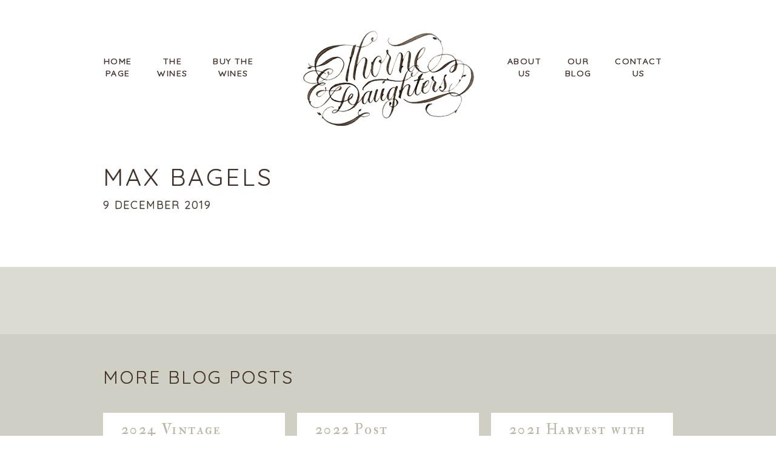

--- FILE ---
content_type: text/html; charset=UTF-8
request_url: https://www.thorneanddaughters.com/?stockist=max-bagels
body_size: 12464
content:
<!DOCTYPE html>
<!--[if lt IE 7]>
<html class="no-js lt-ie9 lt-ie8 lt-ie7" lang="en-US"> <![endif]-->
<!--[if IE 7]>
<html class="no-js lt-ie9 lt-ie8" lang="en-US"> <![endif]-->
<!--[if IE 8]>
<html class="no-js ie8 lt-ie9" lang="en-US"> <![endif]-->
<!--[if gt IE 8]><!-->
<html class="no-js" lang="en-US"> <!--<![endif]-->
<head>
    <meta charset="utf-8">
    <title>Max Bagels | Thorne &amp; Daughters</title>

    <meta name='robots' content='max-image-preview:large' />
<link rel='dns-prefetch' href='//thorneanddaughters.com' />
<link rel='dns-prefetch' href='//ajax.googleapis.com' />
<link rel='dns-prefetch' href='//maxcdn.bootstrapcdn.com' />
<script type="text/javascript">
window._wpemojiSettings = {"baseUrl":"https:\/\/s.w.org\/images\/core\/emoji\/14.0.0\/72x72\/","ext":".png","svgUrl":"https:\/\/s.w.org\/images\/core\/emoji\/14.0.0\/svg\/","svgExt":".svg","source":{"concatemoji":"https:\/\/thorneanddaughters.com\/wp-includes\/js\/wp-emoji-release.min.js?ver=6.3.7"}};
/*! This file is auto-generated */
!function(i,n){var o,s,e;function c(e){try{var t={supportTests:e,timestamp:(new Date).valueOf()};sessionStorage.setItem(o,JSON.stringify(t))}catch(e){}}function p(e,t,n){e.clearRect(0,0,e.canvas.width,e.canvas.height),e.fillText(t,0,0);var t=new Uint32Array(e.getImageData(0,0,e.canvas.width,e.canvas.height).data),r=(e.clearRect(0,0,e.canvas.width,e.canvas.height),e.fillText(n,0,0),new Uint32Array(e.getImageData(0,0,e.canvas.width,e.canvas.height).data));return t.every(function(e,t){return e===r[t]})}function u(e,t,n){switch(t){case"flag":return n(e,"\ud83c\udff3\ufe0f\u200d\u26a7\ufe0f","\ud83c\udff3\ufe0f\u200b\u26a7\ufe0f")?!1:!n(e,"\ud83c\uddfa\ud83c\uddf3","\ud83c\uddfa\u200b\ud83c\uddf3")&&!n(e,"\ud83c\udff4\udb40\udc67\udb40\udc62\udb40\udc65\udb40\udc6e\udb40\udc67\udb40\udc7f","\ud83c\udff4\u200b\udb40\udc67\u200b\udb40\udc62\u200b\udb40\udc65\u200b\udb40\udc6e\u200b\udb40\udc67\u200b\udb40\udc7f");case"emoji":return!n(e,"\ud83e\udef1\ud83c\udffb\u200d\ud83e\udef2\ud83c\udfff","\ud83e\udef1\ud83c\udffb\u200b\ud83e\udef2\ud83c\udfff")}return!1}function f(e,t,n){var r="undefined"!=typeof WorkerGlobalScope&&self instanceof WorkerGlobalScope?new OffscreenCanvas(300,150):i.createElement("canvas"),a=r.getContext("2d",{willReadFrequently:!0}),o=(a.textBaseline="top",a.font="600 32px Arial",{});return e.forEach(function(e){o[e]=t(a,e,n)}),o}function t(e){var t=i.createElement("script");t.src=e,t.defer=!0,i.head.appendChild(t)}"undefined"!=typeof Promise&&(o="wpEmojiSettingsSupports",s=["flag","emoji"],n.supports={everything:!0,everythingExceptFlag:!0},e=new Promise(function(e){i.addEventListener("DOMContentLoaded",e,{once:!0})}),new Promise(function(t){var n=function(){try{var e=JSON.parse(sessionStorage.getItem(o));if("object"==typeof e&&"number"==typeof e.timestamp&&(new Date).valueOf()<e.timestamp+604800&&"object"==typeof e.supportTests)return e.supportTests}catch(e){}return null}();if(!n){if("undefined"!=typeof Worker&&"undefined"!=typeof OffscreenCanvas&&"undefined"!=typeof URL&&URL.createObjectURL&&"undefined"!=typeof Blob)try{var e="postMessage("+f.toString()+"("+[JSON.stringify(s),u.toString(),p.toString()].join(",")+"));",r=new Blob([e],{type:"text/javascript"}),a=new Worker(URL.createObjectURL(r),{name:"wpTestEmojiSupports"});return void(a.onmessage=function(e){c(n=e.data),a.terminate(),t(n)})}catch(e){}c(n=f(s,u,p))}t(n)}).then(function(e){for(var t in e)n.supports[t]=e[t],n.supports.everything=n.supports.everything&&n.supports[t],"flag"!==t&&(n.supports.everythingExceptFlag=n.supports.everythingExceptFlag&&n.supports[t]);n.supports.everythingExceptFlag=n.supports.everythingExceptFlag&&!n.supports.flag,n.DOMReady=!1,n.readyCallback=function(){n.DOMReady=!0}}).then(function(){return e}).then(function(){var e;n.supports.everything||(n.readyCallback(),(e=n.source||{}).concatemoji?t(e.concatemoji):e.wpemoji&&e.twemoji&&(t(e.twemoji),t(e.wpemoji)))}))}((window,document),window._wpemojiSettings);
</script>
<style type="text/css">
img.wp-smiley,
img.emoji {
	display: inline !important;
	border: none !important;
	box-shadow: none !important;
	height: 1em !important;
	width: 1em !important;
	margin: 0 0.07em !important;
	vertical-align: -0.1em !important;
	background: none !important;
	padding: 0 !important;
}
</style>
	<link rel='stylesheet' id='sbr_styles-css' href='https://thorneanddaughters.com/wp-content/plugins/reviews-feed/assets/css/sbr-styles.css?ver=1.1' type='text/css' media='all' />
<link rel='stylesheet' id='sbi_styles-css' href='https://thorneanddaughters.com/wp-content/plugins/instagram-feed/css/sbi-styles.min.css?ver=6.2.4' type='text/css' media='all' />
<link rel='stylesheet' id='wp-block-library-css' href='https://thorneanddaughters.com/wp-includes/css/dist/block-library/style.min.css?ver=6.3.7' type='text/css' media='all' />
<style id='classic-theme-styles-inline-css' type='text/css'>
/*! This file is auto-generated */
.wp-block-button__link{color:#fff;background-color:#32373c;border-radius:9999px;box-shadow:none;text-decoration:none;padding:calc(.667em + 2px) calc(1.333em + 2px);font-size:1.125em}.wp-block-file__button{background:#32373c;color:#fff;text-decoration:none}
</style>
<style id='global-styles-inline-css' type='text/css'>
body{--wp--preset--color--black: #000000;--wp--preset--color--cyan-bluish-gray: #abb8c3;--wp--preset--color--white: #ffffff;--wp--preset--color--pale-pink: #f78da7;--wp--preset--color--vivid-red: #cf2e2e;--wp--preset--color--luminous-vivid-orange: #ff6900;--wp--preset--color--luminous-vivid-amber: #fcb900;--wp--preset--color--light-green-cyan: #7bdcb5;--wp--preset--color--vivid-green-cyan: #00d084;--wp--preset--color--pale-cyan-blue: #8ed1fc;--wp--preset--color--vivid-cyan-blue: #0693e3;--wp--preset--color--vivid-purple: #9b51e0;--wp--preset--gradient--vivid-cyan-blue-to-vivid-purple: linear-gradient(135deg,rgba(6,147,227,1) 0%,rgb(155,81,224) 100%);--wp--preset--gradient--light-green-cyan-to-vivid-green-cyan: linear-gradient(135deg,rgb(122,220,180) 0%,rgb(0,208,130) 100%);--wp--preset--gradient--luminous-vivid-amber-to-luminous-vivid-orange: linear-gradient(135deg,rgba(252,185,0,1) 0%,rgba(255,105,0,1) 100%);--wp--preset--gradient--luminous-vivid-orange-to-vivid-red: linear-gradient(135deg,rgba(255,105,0,1) 0%,rgb(207,46,46) 100%);--wp--preset--gradient--very-light-gray-to-cyan-bluish-gray: linear-gradient(135deg,rgb(238,238,238) 0%,rgb(169,184,195) 100%);--wp--preset--gradient--cool-to-warm-spectrum: linear-gradient(135deg,rgb(74,234,220) 0%,rgb(151,120,209) 20%,rgb(207,42,186) 40%,rgb(238,44,130) 60%,rgb(251,105,98) 80%,rgb(254,248,76) 100%);--wp--preset--gradient--blush-light-purple: linear-gradient(135deg,rgb(255,206,236) 0%,rgb(152,150,240) 100%);--wp--preset--gradient--blush-bordeaux: linear-gradient(135deg,rgb(254,205,165) 0%,rgb(254,45,45) 50%,rgb(107,0,62) 100%);--wp--preset--gradient--luminous-dusk: linear-gradient(135deg,rgb(255,203,112) 0%,rgb(199,81,192) 50%,rgb(65,88,208) 100%);--wp--preset--gradient--pale-ocean: linear-gradient(135deg,rgb(255,245,203) 0%,rgb(182,227,212) 50%,rgb(51,167,181) 100%);--wp--preset--gradient--electric-grass: linear-gradient(135deg,rgb(202,248,128) 0%,rgb(113,206,126) 100%);--wp--preset--gradient--midnight: linear-gradient(135deg,rgb(2,3,129) 0%,rgb(40,116,252) 100%);--wp--preset--font-size--small: 13px;--wp--preset--font-size--medium: 20px;--wp--preset--font-size--large: 36px;--wp--preset--font-size--x-large: 42px;--wp--preset--spacing--20: 0.44rem;--wp--preset--spacing--30: 0.67rem;--wp--preset--spacing--40: 1rem;--wp--preset--spacing--50: 1.5rem;--wp--preset--spacing--60: 2.25rem;--wp--preset--spacing--70: 3.38rem;--wp--preset--spacing--80: 5.06rem;--wp--preset--shadow--natural: 6px 6px 9px rgba(0, 0, 0, 0.2);--wp--preset--shadow--deep: 12px 12px 50px rgba(0, 0, 0, 0.4);--wp--preset--shadow--sharp: 6px 6px 0px rgba(0, 0, 0, 0.2);--wp--preset--shadow--outlined: 6px 6px 0px -3px rgba(255, 255, 255, 1), 6px 6px rgba(0, 0, 0, 1);--wp--preset--shadow--crisp: 6px 6px 0px rgba(0, 0, 0, 1);}:where(.is-layout-flex){gap: 0.5em;}:where(.is-layout-grid){gap: 0.5em;}body .is-layout-flow > .alignleft{float: left;margin-inline-start: 0;margin-inline-end: 2em;}body .is-layout-flow > .alignright{float: right;margin-inline-start: 2em;margin-inline-end: 0;}body .is-layout-flow > .aligncenter{margin-left: auto !important;margin-right: auto !important;}body .is-layout-constrained > .alignleft{float: left;margin-inline-start: 0;margin-inline-end: 2em;}body .is-layout-constrained > .alignright{float: right;margin-inline-start: 2em;margin-inline-end: 0;}body .is-layout-constrained > .aligncenter{margin-left: auto !important;margin-right: auto !important;}body .is-layout-constrained > :where(:not(.alignleft):not(.alignright):not(.alignfull)){max-width: var(--wp--style--global--content-size);margin-left: auto !important;margin-right: auto !important;}body .is-layout-constrained > .alignwide{max-width: var(--wp--style--global--wide-size);}body .is-layout-flex{display: flex;}body .is-layout-flex{flex-wrap: wrap;align-items: center;}body .is-layout-flex > *{margin: 0;}body .is-layout-grid{display: grid;}body .is-layout-grid > *{margin: 0;}:where(.wp-block-columns.is-layout-flex){gap: 2em;}:where(.wp-block-columns.is-layout-grid){gap: 2em;}:where(.wp-block-post-template.is-layout-flex){gap: 1.25em;}:where(.wp-block-post-template.is-layout-grid){gap: 1.25em;}.has-black-color{color: var(--wp--preset--color--black) !important;}.has-cyan-bluish-gray-color{color: var(--wp--preset--color--cyan-bluish-gray) !important;}.has-white-color{color: var(--wp--preset--color--white) !important;}.has-pale-pink-color{color: var(--wp--preset--color--pale-pink) !important;}.has-vivid-red-color{color: var(--wp--preset--color--vivid-red) !important;}.has-luminous-vivid-orange-color{color: var(--wp--preset--color--luminous-vivid-orange) !important;}.has-luminous-vivid-amber-color{color: var(--wp--preset--color--luminous-vivid-amber) !important;}.has-light-green-cyan-color{color: var(--wp--preset--color--light-green-cyan) !important;}.has-vivid-green-cyan-color{color: var(--wp--preset--color--vivid-green-cyan) !important;}.has-pale-cyan-blue-color{color: var(--wp--preset--color--pale-cyan-blue) !important;}.has-vivid-cyan-blue-color{color: var(--wp--preset--color--vivid-cyan-blue) !important;}.has-vivid-purple-color{color: var(--wp--preset--color--vivid-purple) !important;}.has-black-background-color{background-color: var(--wp--preset--color--black) !important;}.has-cyan-bluish-gray-background-color{background-color: var(--wp--preset--color--cyan-bluish-gray) !important;}.has-white-background-color{background-color: var(--wp--preset--color--white) !important;}.has-pale-pink-background-color{background-color: var(--wp--preset--color--pale-pink) !important;}.has-vivid-red-background-color{background-color: var(--wp--preset--color--vivid-red) !important;}.has-luminous-vivid-orange-background-color{background-color: var(--wp--preset--color--luminous-vivid-orange) !important;}.has-luminous-vivid-amber-background-color{background-color: var(--wp--preset--color--luminous-vivid-amber) !important;}.has-light-green-cyan-background-color{background-color: var(--wp--preset--color--light-green-cyan) !important;}.has-vivid-green-cyan-background-color{background-color: var(--wp--preset--color--vivid-green-cyan) !important;}.has-pale-cyan-blue-background-color{background-color: var(--wp--preset--color--pale-cyan-blue) !important;}.has-vivid-cyan-blue-background-color{background-color: var(--wp--preset--color--vivid-cyan-blue) !important;}.has-vivid-purple-background-color{background-color: var(--wp--preset--color--vivid-purple) !important;}.has-black-border-color{border-color: var(--wp--preset--color--black) !important;}.has-cyan-bluish-gray-border-color{border-color: var(--wp--preset--color--cyan-bluish-gray) !important;}.has-white-border-color{border-color: var(--wp--preset--color--white) !important;}.has-pale-pink-border-color{border-color: var(--wp--preset--color--pale-pink) !important;}.has-vivid-red-border-color{border-color: var(--wp--preset--color--vivid-red) !important;}.has-luminous-vivid-orange-border-color{border-color: var(--wp--preset--color--luminous-vivid-orange) !important;}.has-luminous-vivid-amber-border-color{border-color: var(--wp--preset--color--luminous-vivid-amber) !important;}.has-light-green-cyan-border-color{border-color: var(--wp--preset--color--light-green-cyan) !important;}.has-vivid-green-cyan-border-color{border-color: var(--wp--preset--color--vivid-green-cyan) !important;}.has-pale-cyan-blue-border-color{border-color: var(--wp--preset--color--pale-cyan-blue) !important;}.has-vivid-cyan-blue-border-color{border-color: var(--wp--preset--color--vivid-cyan-blue) !important;}.has-vivid-purple-border-color{border-color: var(--wp--preset--color--vivid-purple) !important;}.has-vivid-cyan-blue-to-vivid-purple-gradient-background{background: var(--wp--preset--gradient--vivid-cyan-blue-to-vivid-purple) !important;}.has-light-green-cyan-to-vivid-green-cyan-gradient-background{background: var(--wp--preset--gradient--light-green-cyan-to-vivid-green-cyan) !important;}.has-luminous-vivid-amber-to-luminous-vivid-orange-gradient-background{background: var(--wp--preset--gradient--luminous-vivid-amber-to-luminous-vivid-orange) !important;}.has-luminous-vivid-orange-to-vivid-red-gradient-background{background: var(--wp--preset--gradient--luminous-vivid-orange-to-vivid-red) !important;}.has-very-light-gray-to-cyan-bluish-gray-gradient-background{background: var(--wp--preset--gradient--very-light-gray-to-cyan-bluish-gray) !important;}.has-cool-to-warm-spectrum-gradient-background{background: var(--wp--preset--gradient--cool-to-warm-spectrum) !important;}.has-blush-light-purple-gradient-background{background: var(--wp--preset--gradient--blush-light-purple) !important;}.has-blush-bordeaux-gradient-background{background: var(--wp--preset--gradient--blush-bordeaux) !important;}.has-luminous-dusk-gradient-background{background: var(--wp--preset--gradient--luminous-dusk) !important;}.has-pale-ocean-gradient-background{background: var(--wp--preset--gradient--pale-ocean) !important;}.has-electric-grass-gradient-background{background: var(--wp--preset--gradient--electric-grass) !important;}.has-midnight-gradient-background{background: var(--wp--preset--gradient--midnight) !important;}.has-small-font-size{font-size: var(--wp--preset--font-size--small) !important;}.has-medium-font-size{font-size: var(--wp--preset--font-size--medium) !important;}.has-large-font-size{font-size: var(--wp--preset--font-size--large) !important;}.has-x-large-font-size{font-size: var(--wp--preset--font-size--x-large) !important;}
.wp-block-navigation a:where(:not(.wp-element-button)){color: inherit;}
:where(.wp-block-post-template.is-layout-flex){gap: 1.25em;}:where(.wp-block-post-template.is-layout-grid){gap: 1.25em;}
:where(.wp-block-columns.is-layout-flex){gap: 2em;}:where(.wp-block-columns.is-layout-grid){gap: 2em;}
.wp-block-pullquote{font-size: 1.5em;line-height: 1.6;}
</style>
<link rel='stylesheet' id='ctf_styles-css' href='https://thorneanddaughters.com/wp-content/plugins/custom-twitter-feeds/css/ctf-styles.min.css?ver=2.2' type='text/css' media='all' />
<link rel='stylesheet' id='cff-css' href='https://thorneanddaughters.com/wp-content/plugins/custom-facebook-feed/assets/css/cff-style.min.css?ver=4.2' type='text/css' media='all' />
<link rel='stylesheet' id='sb-font-awesome-css' href='https://maxcdn.bootstrapcdn.com/font-awesome/4.7.0/css/font-awesome.min.css?ver=6.3.7' type='text/css' media='all' />
<link rel='stylesheet' id='roots_main-css' href='https://thorneanddaughters.com/wp-content/themes/thornedaughters/assets/css/main.min.css?ver=ac5e5a338942c85b7428c24b5bb20434' type='text/css' media='all' />
<script type='text/javascript' src='//ajax.googleapis.com/ajax/libs/jquery/1.11.0/jquery.min.js' id='jquery-js'></script>
<script>window.jQuery || document.write('<script src="https://thorneanddaughters.com/wp-content/themes/thornedaughters/assets/js/vendor/jquery-1.11.0.min.js"><\/script>')</script>
<script type='text/javascript' src='https://thorneanddaughters.com/wp-content/themes/thornedaughters/assets/js/vendor/modernizr-2.7.0.min.js' id='modernizr-js'></script>
<link rel="https://api.w.org/" href="https://www.thorneanddaughters.com/wp-json/" /><link rel="alternate" type="application/json+oembed" href="https://www.thorneanddaughters.com/wp-json/oembed/1.0/embed?url=https%3A%2F%2Fwww.thorneanddaughters.com%2F%3Fstockist%3Dmax-bagels" />
<link rel="alternate" type="text/xml+oembed" href="https://www.thorneanddaughters.com/wp-json/oembed/1.0/embed?url=https%3A%2F%2Fwww.thorneanddaughters.com%2F%3Fstockist%3Dmax-bagels&#038;format=xml" />
	<link rel="canonical" href="https://www.thorneanddaughters.com/?stockist=max-bagels">
		<style type="text/css" id="wp-custom-css">
			/* New button styles */
.wpforms-form {
	font-family: 'Quicksand', sans-serif !important;
	text-transform: uppercase !important;
}
.wpforms-form input[type=submit], 
.wpforms-form button[type=submit] {
    padding: 8px 30px !important;
    font-size: 18px !important;
    background-color: transparent !important;
    color: #42312a !important;
		border: 1px solid #42312a !important;
    border-radius: 0; !important;
	font-size: 16px; !important;
	text-transform: uppercase !important;
}

.wpforms-form .wpforms-field-label {
	text-transform: uppercase !important;
	font-size: 14px !important;
}
 
/* New button hover styles */
.wpforms-form input[type=submit]:hover, 
.wpforms-form input[type=submit]:active, 
.wpforms-form button[type=submit]:hover, 
.wpforms-form button[type=submit]:active, 
.wpforms-form .wpforms-page-button:hover, 
.wpforms-form .wpforms-page-button:active {
    background-color: transparent !important;
}
 
/* New button focus styles */
.wpforms-form input[type=submit]:focus,
.wpforms-form button[type=submit]:focus,
.wpforms-form .wpforms-page-button:focus {
    background-color: transparent !important;
}

/* Confirmation message */
div.wpforms-confirmation-container-full {
    background: #f0f0f0;
    border: 1px solid #d0d9c8;
    box-sizing: border-box;
    padding: 20px 30px;
}		</style>
		
    <!--[if lt IE 9]>
    <script src="https://thorneanddaughters.com/wp-content/themes/thornedaughters/assets/js/vendor/html5shiv.js"></script>
    <!--<script src="https://thorneanddaughters.com/wp-content/themes/thornedaughters/assets/js/vendor/selectivizr-min.js"></script>-->
    <script src="https://thorneanddaughters.com/wp-content/themes/thornedaughters/assets/js/vendor/respond.min.js"></script>
    <![endif]-->

    <link rel="icon" href="https://www.thorneanddaughters.com/favicon.ico?v=1.1" type="image/x-icon">
    <link rel="alternate" type="application/rss+xml" title="Thorne &amp; Daughters Feed" href="https://www.thorneanddaughters.com/feed/">
    <link rel="stylesheet" href="https://thorneanddaughters.com/wp-content/themes/thornedaughters/assets/fonts/fontawesome/css/font-awesome.min.css">
</head><body class="stockist-template-default single single-stockist postid-1730 ?stockist=max-bagels">

<script>
    window.wp_template_url = "https://thorneanddaughters.com/wp-content/themes/thornedaughters";
</script>

<div class="main-wrapper">
    <!--[if lt IE 8]>
    <div class="alert alert-warning">
        You are using an <strong>outdated</strong> browser. Please <a href="http://browsehappy.com/">upgrade your browser</a> to improve your experience.    </div>
    <![endif]-->

    <header class="main-header" role="banner">
    <div class="container">
        <div class="navbar">
            <nav class="nav-main clearfix" role="navigation">
                <a class="navbar-brand" href="https://www.thorneanddaughters.com">
                    <div class="logo-lg"></div>
                    <div class="logo-sm"></div>
                </a>

                <ul id="menu-left-navigation" class="nav navbar-nav"><li class="menu-homepage"><a href="https://www.thorneanddaughters.com/">Home<br>Page</a></li>
<li class="dropdown menu-thewines"><a class="dropdown-toggle" data-toggle="dropdown" data-target="#" href="https://www.thorneanddaughters.com/the-wines/">The<br>Wines <b class="caret"></b></a>
<ul class="dropdown-menu">
	<li class="menu-rocking-horse-2013"><a href="https://www.thorneanddaughters.com/wines/rocking-horse-2013/">Rocking Horse 2013</a></li>
	<li class="menu-tin-soldier-2013"><a href="https://www.thorneanddaughters.com/wines/tin-soldier-2013/">Tin Soldier 2013</a></li>
</ul>
</li>
<li class="menu-buy-thewines"><a href="https://www.thorneanddaughters.com/buy-the-wines/">Buy The<br>Wines</a></li>
</ul>
                <ul id="menu-right-navigation" class="nav navbar-nav"><li class="menu-aboutus"><a href="/#about">About<br>Us</a></li>
<li class="menu-ourblog"><a href="https://www.thorneanddaughters.com/category/blog/">Our<br>Blog</a></li>
<li class="menu-contactus"><a href="https://www.thorneanddaughters.com/contact/">Contact<br>Us</a></li>
</ul>
                <div class="dropdown-wines">
                    <div class="wine">
                        <h1>Rocking Horse</h1>
                        <ul>
                            <li><a href="https://www.thorneanddaughters.com/wines/rocking-horse-2013">2013</a></li>
                            <li><a href="https://www.thorneanddaughters.com/wines/rocking-horse-2014">2014</a></li>
                            <li><a href="https://www.thorneanddaughters.com/wines/rocking-horse-2015">2015</a></li>
                            <li><a href="https://www.thorneanddaughters.com/wines/rocking-horse-2016">2016</a></li>
                            <li><a href="https://www.thorneanddaughters.com/wines/rocking-horse-2017">2017</a></li>
                            <li><a href="https://www.thorneanddaughters.com/wines/rocking-horse-2018">2018</a></li>
                            <li><a href="https://www.thorneanddaughters.com/wines/rocking-horse-2019">2019</a></li>
                            <li><a href="https://www.thorneanddaughters.com/wines/rocking-horse-2020">2020</a></li>
                            <li><a href="https://www.thorneanddaughters.com/wines/rocking-horse-2021">2021</a></li>
                            <li><a href="https://www.thorneanddaughters.com/wines/rocking-horse-2022">2022</a></li>
                            <li><a href="https://www.thorneanddaughters.com/wines/rocking-horse-2023">2023</a></li>
                        </ul>
                    </div>
                    <div class="wine">
                        <h1>Tin Soldier</h1>
                        <ul>
                            <li><a href="https://www.thorneanddaughters.com/wines/tin-soldier-2013">2013</a></li>
                            <li><a href="https://www.thorneanddaughters.com/wines/tin-soldier-2015">2015</a></li>
                            <li><a href="https://www.thorneanddaughters.com/wines/tin-soldier-2016">2016</a></li>
                            <li><a href="https://www.thorneanddaughters.com/wines/tin-soldier-2017">2017</a></li>
                            <li><a href="https://www.thorneanddaughters.com/wines/tin-soldier-2018">2018</a></li>
                            <li><a href="https://www.thorneanddaughters.com/wines/tin-soldier-2019">2019</a></li>
                            <li><a href="https://www.thorneanddaughters.com/wines/tin-soldier-2020">2020</a></li>
                            <li><a href="https://www.thorneanddaughters.com/wines/tin-soldier-2021">2021</a></li>
                            <li><a href="https://www.thorneanddaughters.com/wines/tin-soldier-2022">2022</a></li>
                            <li><a href="https://www.thorneanddaughters.com/wines/tin-soldier-2023">2023</a></li>
                            <li><a href="https://www.thorneanddaughters.com/wines/tin-soldier-2024">2024</a></li>
                        </ul>
                    </div>
                    <div class="wine">
                        <h1>Paper Kite</h1>
                        <ul>
                            <li><a href="https://www.thorneanddaughters.com/wines/paper-kite-2015">2015</a></li>
                            <li><a href="https://www.thorneanddaughters.com/wines/paper-kite-2016">2016</a></li>
                            <li><a href="https://www.thorneanddaughters.com/wines/paper-kite-2017">2017</a></li>
                            <li><a href="https://www.thorneanddaughters.com/wines/paper-kite-2018">2018</a></li>
                            <li><a href="https://www.thorneanddaughters.com/wines/paper-kite-2019">2019</a></li>
                            <li><a href="https://www.thorneanddaughters.com/wines/paper-kite-2020">2020</a></li>
                            <li><a href="https://www.thorneanddaughters.com/wines/paper-kite-2021">2021</a></li>
                            <li><a href="https://www.thorneanddaughters.com/wines/paper-kite-2022">2022</a></li>
                            <li><a href="https://www.thorneanddaughters.com/wines/paper-kite-2023">2023</a></li>
                            <li><a href="https://www.thorneanddaughters.com/wines/paper-kite-2024">2024</a></li>
                        </ul>
                    </div>
                    <div class="wine">
                        <h1>Wanderer's Heart</h1>
                        <ul>
                            <li><a href="https://www.thorneanddaughters.com/wines/wanderers-heart-2016">2016</a></li>
                            <li><a href="https://www.thorneanddaughters.com/wines/wanderers-heart-2017">2017</a></li>
                            <li><a href="https://www.thorneanddaughters.com/wines/wanderers-heart-2018">2018</a></li>
                            <li><a href="https://www.thorneanddaughters.com/wines/wanderers-heart-2019">2019</a></li>
                            <li><a href="https://www.thorneanddaughters.com/wines/wanderers-heart-2020">2020</a></li>
                            <li><a href="https://www.thorneanddaughters.com/wines/wanderers-heart-2021">2021</a></li>
                            <li><a href="https://www.thorneanddaughters.com/wines/wanderers-heart-2022">2022</a></li>
                            <li><a href="https://www.thorneanddaughters.com/wines/wanderers-heart-2023">2023</a></li>
                        </ul>
                    </div>
                    <div class="wine">
                        <h1>Cat's Cradle</h1>
                        <ul>
                            <li><a href="https://www.thorneanddaughters.com/wines/cats-cradle-2017">2017</a></li>
                            <li><a href="https://www.thorneanddaughters.com/wines/cats-cradle-2018">2018</a></li>
                            <li><a href="https://www.thorneanddaughters.com/wines/cats-cradle-2019">2019</a></li>
                            <li><a href="https://www.thorneanddaughters.com/wines/cats-cradle-2020">2020</a></li>
                            <li><a href="https://www.thorneanddaughters.com/wines/cats-cradle-2021">2021</a></li>
                            <li><a href="https://www.thorneanddaughters.com/wines/cats-cradle-2022">2022</a></li>
                            <li><a href="https://www.thorneanddaughters.com/wines/cats-cradle-2023">2023</a></li>
                            <li><a href="https://www.thorneanddaughters.com/wines/cats-cradle-2024">2024</a></li>
                        </ul>
                    </div>
                    <div class="wine">
                        <h1>Snakes & Ladders</h1>
                        <ul>
                            <li><a href="https://www.thorneanddaughters.com/wines/snakes-ladders-2019">2019</a></li>
                            <li><a href="https://www.thorneanddaughters.com/wines/snakes-ladders-2020">2020</a></li>
                            <li><a href="https://www.thorneanddaughters.com/wines/snakes-ladders-2021">2021</a></li>
                            <li><a href="https://www.thorneanddaughters.com/wines/snakes-ladders-2022">2022</a></li>
                            <li><a href="https://www.thorneanddaughters.com/wines/snakes-ladders-2023">2023</a></li>
                            <li><a href="https://www.thorneanddaughters.com/wines/snakes-ladders-2024">2024</a></li>
                        </ul>
                    </div>
                    <div class="wine">
                        <h1>Copper Pot</h1>
                        <ul>
                            <li><a href="https://www.thorneanddaughters.com/wines/copper-pot-2018">2018</a></li>
                            <li><a href="https://www.thorneanddaughters.com/wines/copper-pot-2019">2019</a></li>
                            <li><a href="https://www.thorneanddaughters.com/wines/copper-pot-2020">2020</a></li>
                            <li><a href="https://www.thorneanddaughters.com/wines/copper-pot-pinot-noir-2021">2021</a></li>
                            <li><a href="https://www.thorneanddaughters.com/wines/copper-pot-pinot-noir-2022">2022</a></li>
                        </ul>
                    </div>
                    <!-- <div class="wine">
                        <h1>Copper Pot - Chardonnay</h1>
                        <ul>
                            <li><a href="https://www.thorneanddaughters.com/wines/copper-pot-chardonnay-2022">2020 - NEW</a></li>
                        </ul>
                    </div> -->
                    <div class="wine">
                        <h1>Man In The Moon</h1>
                        <ul>
                            <li><a href="https://www.thorneanddaughters.com/wines/man-moon-2017">2017</a></li>
                        </ul>
                    </div>
                    <div class="wine">
                        <h1>Zoetrope</h1>
                        <ul>
                            <li><a href="https://www.thorneanddaughters.com/wines/zoetrope-2014">2014</a></li>
                        </ul>
                    </div>
                </div>

            </nav>
        </div><!-- /.navbar -->

        <div class="search-social">
            <div class="social">
                <ul>
                    <li><a href="https://www.facebook.com/ThorneAndDaughters" class="facebook fa fa-facebook fa-lg" title="Facebook" target="_blank"></a></li>
                    <li><a href="https://twitter.com/ThorneDaughters" class="twitter fa fa-twitter fa-lg" title="Twitter" target="_blank"></a></li>
                    <li><a href="https://za.pinterest.com/ThorneDaughters" class="pinterest fa fa-pinterest fa-lg" title="Pinterest" target="_blank"></a></li>
                    <li><a href="http://instagram.com/thorneanddaughters" class="instagram fa fa-instagram fa-lg" title="Instagram" target="_blank"></a></li>
                </ul>
            </div>

            <div class="search">
                <form role="search" method="get" class="search-form form-inline" action="https://www.thorneanddaughters.com/">
    <input type="search" value="" name="s" class="search-field form-control" placeholder="Search:">
    <label class="hide">Search for:</label>
    <button type="submit" class="search-submit"><span class="fa fa-search fa-lg"></span></button>
</form>            </div>
        </div>
    </div><!-- /.container -->
</header>

    

    <div id="page-content">
        <article class="post-large">
            <section class="title">
                <div class="container">
                    <h1>Max Bagels</h1>
                    <h4>9 December 2019</h4>
                </div>
            </section>
            <!-- /.title -->

            <div class="container padded clearfix" role="document">
                <div class="content">
                                    </div><!-- /.content -->
            </div><!-- /.container -->
        </article><!-- /.post-large -->


        <section class="section post-comments bg-grey-light">
            <div class="container">
                <div class="row">
                    <div class="col-lg-12 clearfix">
                        

                    </div>
                </div>
            </div>
        </section><!-- /.bg-grey -->


        <section class="section bg-grey-lighter">
            <div class="container">
                <div class="row">
                    <div class="col-lg-12">

                        
                                                    <h2>More Blog Posts</h2>
                        
                        <div class="posts row clearfix">

                            
                                <article class="post-small col-lg-4 post-2427 post type-post status-publish format-standard has-post-thumbnail hentry category-blog">
    <a href="https://www.thorneanddaughters.com/2024-vintage-release/">
        <div class="btn btn-sm btn-outline-dark">Read More</div>
        <h3>2024 Vintage Release</h3>
        <img width="300" height="295" src="https://thorneanddaughters.com/wp-content/uploads/2025/07/TD25_ReleaseBlog_0002-300x295.jpg" class="attachment-thumbnail size-thumbnail wp-post-image" alt="" decoding="async" fetchpriority="high">        <div class="desc">Ahem... so it's been a little while since we got around to posting... Blogging may be a little passé now, we realise, but we do still want to share the ...</div>
    </a>
</article><!-- /.post-small -->
                            
                                <article class="post-small col-lg-4 post-2422 post type-post status-publish format-standard has-post-thumbnail hentry category-blog">
    <a href="https://www.thorneanddaughters.com/2022-post-lockdown-harvest/">
        <div class="btn btn-sm btn-outline-dark">Read More</div>
        <h3>2022 Post Lockdown Harvest</h3>
        <img width="300" height="295" src="https://thorneanddaughters.com/wp-content/uploads/2022/04/td_22harvest_0015-1-300x295.jpg" class="attachment-thumbnail size-thumbnail wp-post-image" alt="" decoding="async">        <div class="desc">
<p>The Covid crisis has simmered down here in South Africa and we're keeping on keeping on... Another harvest done and dusted, and the grapes are none the wiser to the ...</div>
    </a>
</article><!-- /.post-small -->
                            
                                <article class="post-small col-lg-4 post-2082 post type-post status-publish format-standard has-post-thumbnail hentry category-blog">
    <a href="https://www.thorneanddaughters.com/2021-harvest-with-a-side-of-covid/">
        <div class="btn btn-sm btn-outline-dark">Read More</div>
        <h3>2021 Harvest with a side of Covid</h3>
        <img width="300" height="295" src="https://thorneanddaughters.com/wp-content/uploads/2022/04/TD_harvest2021_sml_0011-1-300x295.jpg" class="attachment-thumbnail size-thumbnail wp-post-image" alt="" decoding="async">        <div class="desc">
<p>In between the masks, sprays, social distancing and lockdowns we managed to get out to the vineyards and appreciate the fact that we're all still here, safe and sound. The ...</div>
    </a>
</article><!-- /.post-small -->
                                                        
                        </div><!-- /.posts -->

                    </div>
                </div>
            </div>
        </section>
    </div><!-- /#page-content -->


    <div class="push"></div>
</div><!-- /.main-wrapper -->

<footer id="footer" role="contentinfo">

    <div class="row-1">
        <div class="container">
            <div class="navbar">
                <nav class="nav-main clearfix" role="navigation">
                    <a class="navbar-brand" href="https://www.thorneanddaughters.com">
                        <img src="https://thorneanddaughters.com/wp-content/themes/thornedaughters/assets/img/logo_footer.png" alt="Thorne & Daughters">
                    </a>
                </nav>
            </div><!-- /.navbar -->

            <div class="row">
                <div class="instagram col-lg-4">
                    <h3><a href="http://www.instagram.com/thorneanddaughters" target="_blank">@thorneanddaughters</a> on instagram</h3>
                                                            
<div id="sb_instagram"  class="sbi sbi_mob_col_1 sbi_tab_col_4 sbi_col_4 sbi_width_resp" style="padding-bottom: 4px;" data-feedid="*2"  data-res="auto" data-cols="4" data-colsmobile="1" data-colstablet="4" data-num="8" data-nummobile="8" data-shortcode-atts="{&quot;feed&quot;:&quot;2&quot;}"  data-postid="1730" data-locatornonce="2059ed5517" data-sbi-flags="favorLocal">
	
    <div id="sbi_images"  style="padding: 2px;">
		<div class="sbi_item sbi_type_image sbi_new sbi_transition" id="sbi_18068356699590443" data-date="1725699105">
    <div class="sbi_photo_wrap">
        <a class="sbi_photo" href="https://www.instagram.com/p/C_nCEUpq2DH/" target="_blank" rel="noopener nofollow" data-full-res="https://scontent-jnb2-1.cdninstagram.com/v/t51.29350-15/458606008_484828717773278_5656391823805228213_n.jpg?_nc_cat=102&#038;ccb=1-7&#038;_nc_sid=18de74&#038;_nc_ohc=e0DbeWydNTIQ7kNvgHmk0KQ&#038;_nc_zt=23&#038;_nc_ht=scontent-jnb2-1.cdninstagram.com&#038;edm=ANo9K5cEAAAA&#038;_nc_gid=AnyaPVtI0qHVMN4hre9lVkn&#038;oh=00_AYBTCSiMSZvtMuBjFnwYwWPi8pqiRjpYWHObcDTPPMBLDw&#038;oe=675618BB" data-img-src-set="{&quot;d&quot;:&quot;https:\/\/scontent-jnb2-1.cdninstagram.com\/v\/t51.29350-15\/458606008_484828717773278_5656391823805228213_n.jpg?_nc_cat=102&amp;ccb=1-7&amp;_nc_sid=18de74&amp;_nc_ohc=e0DbeWydNTIQ7kNvgHmk0KQ&amp;_nc_zt=23&amp;_nc_ht=scontent-jnb2-1.cdninstagram.com&amp;edm=ANo9K5cEAAAA&amp;_nc_gid=AnyaPVtI0qHVMN4hre9lVkn&amp;oh=00_AYBTCSiMSZvtMuBjFnwYwWPi8pqiRjpYWHObcDTPPMBLDw&amp;oe=675618BB&quot;,&quot;150&quot;:&quot;https:\/\/scontent-jnb2-1.cdninstagram.com\/v\/t51.29350-15\/458606008_484828717773278_5656391823805228213_n.jpg?_nc_cat=102&amp;ccb=1-7&amp;_nc_sid=18de74&amp;_nc_ohc=e0DbeWydNTIQ7kNvgHmk0KQ&amp;_nc_zt=23&amp;_nc_ht=scontent-jnb2-1.cdninstagram.com&amp;edm=ANo9K5cEAAAA&amp;_nc_gid=AnyaPVtI0qHVMN4hre9lVkn&amp;oh=00_AYBTCSiMSZvtMuBjFnwYwWPi8pqiRjpYWHObcDTPPMBLDw&amp;oe=675618BB&quot;,&quot;320&quot;:&quot;https:\/\/scontent-jnb2-1.cdninstagram.com\/v\/t51.29350-15\/458606008_484828717773278_5656391823805228213_n.jpg?_nc_cat=102&amp;ccb=1-7&amp;_nc_sid=18de74&amp;_nc_ohc=e0DbeWydNTIQ7kNvgHmk0KQ&amp;_nc_zt=23&amp;_nc_ht=scontent-jnb2-1.cdninstagram.com&amp;edm=ANo9K5cEAAAA&amp;_nc_gid=AnyaPVtI0qHVMN4hre9lVkn&amp;oh=00_AYBTCSiMSZvtMuBjFnwYwWPi8pqiRjpYWHObcDTPPMBLDw&amp;oe=675618BB&quot;,&quot;640&quot;:&quot;https:\/\/scontent-jnb2-1.cdninstagram.com\/v\/t51.29350-15\/458606008_484828717773278_5656391823805228213_n.jpg?_nc_cat=102&amp;ccb=1-7&amp;_nc_sid=18de74&amp;_nc_ohc=e0DbeWydNTIQ7kNvgHmk0KQ&amp;_nc_zt=23&amp;_nc_ht=scontent-jnb2-1.cdninstagram.com&amp;edm=ANo9K5cEAAAA&amp;_nc_gid=AnyaPVtI0qHVMN4hre9lVkn&amp;oh=00_AYBTCSiMSZvtMuBjFnwYwWPi8pqiRjpYWHObcDTPPMBLDw&amp;oe=675618BB&quot;}">
            <span class="sbi-screenreader">Wine Feast is happening!</span>
            	                    <img src="https://thorneanddaughters.com/wp-content/plugins/instagram-feed/img/placeholder.png" alt="Wine Feast is happening!">
        </a>
    </div>
</div><div class="sbi_item sbi_type_image sbi_new sbi_transition" id="sbi_17844542937236441" data-date="1717577428">
    <div class="sbi_photo_wrap">
        <a class="sbi_photo" href="https://www.instagram.com/p/C70_Mudq2j6/" target="_blank" rel="noopener nofollow" data-full-res="https://scontent-jnb2-1.cdninstagram.com/v/t51.29350-15/447740311_1189530119147647_1591453311900933375_n.heic?stp=dst-jpg&#038;_nc_cat=101&#038;ccb=1-7&#038;_nc_sid=18de74&#038;_nc_ohc=Ca9xFDtvYQIQ7kNvgEGiVkv&#038;_nc_zt=23&#038;_nc_ht=scontent-jnb2-1.cdninstagram.com&#038;edm=ANo9K5cEAAAA&#038;_nc_gid=AnyaPVtI0qHVMN4hre9lVkn&#038;oh=00_AYBBs7QuJj4jQZXeulvjxj2kNPTthHRkNfj5gMqvMD5Y1w&#038;oe=67563084" data-img-src-set="{&quot;d&quot;:&quot;https:\/\/scontent-jnb2-1.cdninstagram.com\/v\/t51.29350-15\/447740311_1189530119147647_1591453311900933375_n.heic?stp=dst-jpg&amp;_nc_cat=101&amp;ccb=1-7&amp;_nc_sid=18de74&amp;_nc_ohc=Ca9xFDtvYQIQ7kNvgEGiVkv&amp;_nc_zt=23&amp;_nc_ht=scontent-jnb2-1.cdninstagram.com&amp;edm=ANo9K5cEAAAA&amp;_nc_gid=AnyaPVtI0qHVMN4hre9lVkn&amp;oh=00_AYBBs7QuJj4jQZXeulvjxj2kNPTthHRkNfj5gMqvMD5Y1w&amp;oe=67563084&quot;,&quot;150&quot;:&quot;https:\/\/scontent-jnb2-1.cdninstagram.com\/v\/t51.29350-15\/447740311_1189530119147647_1591453311900933375_n.heic?stp=dst-jpg&amp;_nc_cat=101&amp;ccb=1-7&amp;_nc_sid=18de74&amp;_nc_ohc=Ca9xFDtvYQIQ7kNvgEGiVkv&amp;_nc_zt=23&amp;_nc_ht=scontent-jnb2-1.cdninstagram.com&amp;edm=ANo9K5cEAAAA&amp;_nc_gid=AnyaPVtI0qHVMN4hre9lVkn&amp;oh=00_AYBBs7QuJj4jQZXeulvjxj2kNPTthHRkNfj5gMqvMD5Y1w&amp;oe=67563084&quot;,&quot;320&quot;:&quot;https:\/\/scontent-jnb2-1.cdninstagram.com\/v\/t51.29350-15\/447740311_1189530119147647_1591453311900933375_n.heic?stp=dst-jpg&amp;_nc_cat=101&amp;ccb=1-7&amp;_nc_sid=18de74&amp;_nc_ohc=Ca9xFDtvYQIQ7kNvgEGiVkv&amp;_nc_zt=23&amp;_nc_ht=scontent-jnb2-1.cdninstagram.com&amp;edm=ANo9K5cEAAAA&amp;_nc_gid=AnyaPVtI0qHVMN4hre9lVkn&amp;oh=00_AYBBs7QuJj4jQZXeulvjxj2kNPTthHRkNfj5gMqvMD5Y1w&amp;oe=67563084&quot;,&quot;640&quot;:&quot;https:\/\/scontent-jnb2-1.cdninstagram.com\/v\/t51.29350-15\/447740311_1189530119147647_1591453311900933375_n.heic?stp=dst-jpg&amp;_nc_cat=101&amp;ccb=1-7&amp;_nc_sid=18de74&amp;_nc_ohc=Ca9xFDtvYQIQ7kNvgEGiVkv&amp;_nc_zt=23&amp;_nc_ht=scontent-jnb2-1.cdninstagram.com&amp;edm=ANo9K5cEAAAA&amp;_nc_gid=AnyaPVtI0qHVMN4hre9lVkn&amp;oh=00_AYBBs7QuJj4jQZXeulvjxj2kNPTthHRkNfj5gMqvMD5Y1w&amp;oe=67563084&quot;}">
            <span class="sbi-screenreader">A 98 points for our latest release of Rocking Hors</span>
            	                    <img src="https://thorneanddaughters.com/wp-content/plugins/instagram-feed/img/placeholder.png" alt="A 98 points for our latest release of Rocking Horse has completely made our day! This has been our main baby from day one... 🐴 Thank you @winemag.co.za! And thank you to every one of you who enable us to keep doing this 🖤">
        </a>
    </div>
</div><div class="sbi_item sbi_type_video sbi_new sbi_transition" id="sbi_17994998183634821" data-date="1717391071">
    <div class="sbi_photo_wrap">
        <a class="sbi_photo" href="https://www.instagram.com/reel/C7vbYQfKwjd/" target="_blank" rel="noopener nofollow" data-full-res="https://scontent-jnb2-1.cdninstagram.com/v/t51.29350-15/447398809_475590085148166_8428779092681787708_n.jpg?_nc_cat=108&#038;ccb=1-7&#038;_nc_sid=18de74&#038;_nc_ohc=fB5ExXCoVzwQ7kNvgFw-pFc&#038;_nc_zt=23&#038;_nc_ht=scontent-jnb2-1.cdninstagram.com&#038;edm=ANo9K5cEAAAA&#038;_nc_gid=AnyaPVtI0qHVMN4hre9lVkn&#038;oh=00_AYA2IovYnXcYatn-8LgLVC5smmSgeX67TSZjVvwOKvH7Ug&#038;oe=67561988" data-img-src-set="{&quot;d&quot;:&quot;https:\/\/scontent-jnb2-1.cdninstagram.com\/v\/t51.29350-15\/447398809_475590085148166_8428779092681787708_n.jpg?_nc_cat=108&amp;ccb=1-7&amp;_nc_sid=18de74&amp;_nc_ohc=fB5ExXCoVzwQ7kNvgFw-pFc&amp;_nc_zt=23&amp;_nc_ht=scontent-jnb2-1.cdninstagram.com&amp;edm=ANo9K5cEAAAA&amp;_nc_gid=AnyaPVtI0qHVMN4hre9lVkn&amp;oh=00_AYA2IovYnXcYatn-8LgLVC5smmSgeX67TSZjVvwOKvH7Ug&amp;oe=67561988&quot;,&quot;150&quot;:&quot;https:\/\/scontent-jnb2-1.cdninstagram.com\/v\/t51.29350-15\/447398809_475590085148166_8428779092681787708_n.jpg?_nc_cat=108&amp;ccb=1-7&amp;_nc_sid=18de74&amp;_nc_ohc=fB5ExXCoVzwQ7kNvgFw-pFc&amp;_nc_zt=23&amp;_nc_ht=scontent-jnb2-1.cdninstagram.com&amp;edm=ANo9K5cEAAAA&amp;_nc_gid=AnyaPVtI0qHVMN4hre9lVkn&amp;oh=00_AYA2IovYnXcYatn-8LgLVC5smmSgeX67TSZjVvwOKvH7Ug&amp;oe=67561988&quot;,&quot;320&quot;:&quot;https:\/\/scontent-jnb2-1.cdninstagram.com\/v\/t51.29350-15\/447398809_475590085148166_8428779092681787708_n.jpg?_nc_cat=108&amp;ccb=1-7&amp;_nc_sid=18de74&amp;_nc_ohc=fB5ExXCoVzwQ7kNvgFw-pFc&amp;_nc_zt=23&amp;_nc_ht=scontent-jnb2-1.cdninstagram.com&amp;edm=ANo9K5cEAAAA&amp;_nc_gid=AnyaPVtI0qHVMN4hre9lVkn&amp;oh=00_AYA2IovYnXcYatn-8LgLVC5smmSgeX67TSZjVvwOKvH7Ug&amp;oe=67561988&quot;,&quot;640&quot;:&quot;https:\/\/scontent-jnb2-1.cdninstagram.com\/v\/t51.29350-15\/447398809_475590085148166_8428779092681787708_n.jpg?_nc_cat=108&amp;ccb=1-7&amp;_nc_sid=18de74&amp;_nc_ohc=fB5ExXCoVzwQ7kNvgFw-pFc&amp;_nc_zt=23&amp;_nc_ht=scontent-jnb2-1.cdninstagram.com&amp;edm=ANo9K5cEAAAA&amp;_nc_gid=AnyaPVtI0qHVMN4hre9lVkn&amp;oh=00_AYA2IovYnXcYatn-8LgLVC5smmSgeX67TSZjVvwOKvH7Ug&amp;oe=67561988&quot;}">
            <span class="sbi-screenreader">Our early access mailer for our 2023 vintage is ab</span>
            	        <svg style="color: rgba(255,255,255,1)" class="svg-inline--fa fa-play fa-w-14 sbi_playbtn" aria-label="Play" aria-hidden="true" data-fa-processed="" data-prefix="fa" data-icon="play" role="presentation" xmlns="http://www.w3.org/2000/svg" viewBox="0 0 448 512"><path fill="currentColor" d="M424.4 214.7L72.4 6.6C43.8-10.3 0 6.1 0 47.9V464c0 37.5 40.7 60.1 72.4 41.3l352-208c31.4-18.5 31.5-64.1 0-82.6z"></path></svg>            <img src="https://thorneanddaughters.com/wp-content/plugins/instagram-feed/img/placeholder.png" alt="Our early access mailer for our 2023 vintage is about to go out - if you want first dibs and aren&#039;t on the list dm us asap!">
        </a>
    </div>
</div><div class="sbi_item sbi_type_image sbi_new sbi_transition" id="sbi_18022477361006657" data-date="1709029567">
    <div class="sbi_photo_wrap">
        <a class="sbi_photo" href="https://www.instagram.com/p/C32PcofKPrq/" target="_blank" rel="noopener nofollow" data-full-res="https://scontent-jnb2-1.cdninstagram.com/v/t51.29350-15/430085514_1127863395071210_625182648998414986_n.heic?stp=dst-jpg_tt6&#038;_nc_cat=103&#038;ccb=1-7&#038;_nc_sid=18de74&#038;_nc_ohc=ao7ytRJmbqgQ7kNvgF1hzqI&#038;_nc_zt=23&#038;_nc_ht=scontent-jnb2-1.cdninstagram.com&#038;edm=ANo9K5cEAAAA&#038;_nc_gid=AnyaPVtI0qHVMN4hre9lVkn&#038;oh=00_AYAy9z7G1qid5tPoGkmm8CsPPDwrvxUdUC0G2_jxloiByw&#038;oe=67561D0E" data-img-src-set="{&quot;d&quot;:&quot;https:\/\/scontent-jnb2-1.cdninstagram.com\/v\/t51.29350-15\/430085514_1127863395071210_625182648998414986_n.heic?stp=dst-jpg_tt6&amp;_nc_cat=103&amp;ccb=1-7&amp;_nc_sid=18de74&amp;_nc_ohc=ao7ytRJmbqgQ7kNvgF1hzqI&amp;_nc_zt=23&amp;_nc_ht=scontent-jnb2-1.cdninstagram.com&amp;edm=ANo9K5cEAAAA&amp;_nc_gid=AnyaPVtI0qHVMN4hre9lVkn&amp;oh=00_AYAy9z7G1qid5tPoGkmm8CsPPDwrvxUdUC0G2_jxloiByw&amp;oe=67561D0E&quot;,&quot;150&quot;:&quot;https:\/\/scontent-jnb2-1.cdninstagram.com\/v\/t51.29350-15\/430085514_1127863395071210_625182648998414986_n.heic?stp=dst-jpg_tt6&amp;_nc_cat=103&amp;ccb=1-7&amp;_nc_sid=18de74&amp;_nc_ohc=ao7ytRJmbqgQ7kNvgF1hzqI&amp;_nc_zt=23&amp;_nc_ht=scontent-jnb2-1.cdninstagram.com&amp;edm=ANo9K5cEAAAA&amp;_nc_gid=AnyaPVtI0qHVMN4hre9lVkn&amp;oh=00_AYAy9z7G1qid5tPoGkmm8CsPPDwrvxUdUC0G2_jxloiByw&amp;oe=67561D0E&quot;,&quot;320&quot;:&quot;https:\/\/scontent-jnb2-1.cdninstagram.com\/v\/t51.29350-15\/430085514_1127863395071210_625182648998414986_n.heic?stp=dst-jpg_tt6&amp;_nc_cat=103&amp;ccb=1-7&amp;_nc_sid=18de74&amp;_nc_ohc=ao7ytRJmbqgQ7kNvgF1hzqI&amp;_nc_zt=23&amp;_nc_ht=scontent-jnb2-1.cdninstagram.com&amp;edm=ANo9K5cEAAAA&amp;_nc_gid=AnyaPVtI0qHVMN4hre9lVkn&amp;oh=00_AYAy9z7G1qid5tPoGkmm8CsPPDwrvxUdUC0G2_jxloiByw&amp;oe=67561D0E&quot;,&quot;640&quot;:&quot;https:\/\/scontent-jnb2-1.cdninstagram.com\/v\/t51.29350-15\/430085514_1127863395071210_625182648998414986_n.heic?stp=dst-jpg_tt6&amp;_nc_cat=103&amp;ccb=1-7&amp;_nc_sid=18de74&amp;_nc_ohc=ao7ytRJmbqgQ7kNvgF1hzqI&amp;_nc_zt=23&amp;_nc_ht=scontent-jnb2-1.cdninstagram.com&amp;edm=ANo9K5cEAAAA&amp;_nc_gid=AnyaPVtI0qHVMN4hre9lVkn&amp;oh=00_AYAy9z7G1qid5tPoGkmm8CsPPDwrvxUdUC0G2_jxloiByw&amp;oe=67561D0E&quot;}">
            <span class="sbi-screenreader">A bacchanalian vine crown to celebrate the &#039;almost</span>
            	                    <img src="https://thorneanddaughters.com/wp-content/plugins/instagram-feed/img/placeholder.png" alt="A bacchanalian vine crown to celebrate the &#039;almost&#039; end of harvest 🍇👑🌿 Thanks for the photo @ceeroglu">
        </a>
    </div>
</div><div class="sbi_item sbi_type_image sbi_new sbi_transition" id="sbi_17945659655760110" data-date="1705580396">
    <div class="sbi_photo_wrap">
        <a class="sbi_photo" href="https://www.instagram.com/p/C2PcrQwKJD4/" target="_blank" rel="noopener nofollow" data-full-res="https://scontent-jnb2-1.cdninstagram.com/v/t51.29350-15/420141631_1064047028075731_2952013611355983781_n.jpg?_nc_cat=103&#038;ccb=1-7&#038;_nc_sid=18de74&#038;_nc_ohc=MvEnn_S7KYEQ7kNvgHH9EjC&#038;_nc_zt=23&#038;_nc_ht=scontent-jnb2-1.cdninstagram.com&#038;edm=ANo9K5cEAAAA&#038;_nc_gid=AnyaPVtI0qHVMN4hre9lVkn&#038;oh=00_AYBnBvhy9hmUu9fqKluzxRbHD-Q1y1xu3ZBVNIPfto1wyg&#038;oe=67560B4C" data-img-src-set="{&quot;d&quot;:&quot;https:\/\/scontent-jnb2-1.cdninstagram.com\/v\/t51.29350-15\/420141631_1064047028075731_2952013611355983781_n.jpg?_nc_cat=103&amp;ccb=1-7&amp;_nc_sid=18de74&amp;_nc_ohc=MvEnn_S7KYEQ7kNvgHH9EjC&amp;_nc_zt=23&amp;_nc_ht=scontent-jnb2-1.cdninstagram.com&amp;edm=ANo9K5cEAAAA&amp;_nc_gid=AnyaPVtI0qHVMN4hre9lVkn&amp;oh=00_AYBnBvhy9hmUu9fqKluzxRbHD-Q1y1xu3ZBVNIPfto1wyg&amp;oe=67560B4C&quot;,&quot;150&quot;:&quot;https:\/\/scontent-jnb2-1.cdninstagram.com\/v\/t51.29350-15\/420141631_1064047028075731_2952013611355983781_n.jpg?_nc_cat=103&amp;ccb=1-7&amp;_nc_sid=18de74&amp;_nc_ohc=MvEnn_S7KYEQ7kNvgHH9EjC&amp;_nc_zt=23&amp;_nc_ht=scontent-jnb2-1.cdninstagram.com&amp;edm=ANo9K5cEAAAA&amp;_nc_gid=AnyaPVtI0qHVMN4hre9lVkn&amp;oh=00_AYBnBvhy9hmUu9fqKluzxRbHD-Q1y1xu3ZBVNIPfto1wyg&amp;oe=67560B4C&quot;,&quot;320&quot;:&quot;https:\/\/scontent-jnb2-1.cdninstagram.com\/v\/t51.29350-15\/420141631_1064047028075731_2952013611355983781_n.jpg?_nc_cat=103&amp;ccb=1-7&amp;_nc_sid=18de74&amp;_nc_ohc=MvEnn_S7KYEQ7kNvgHH9EjC&amp;_nc_zt=23&amp;_nc_ht=scontent-jnb2-1.cdninstagram.com&amp;edm=ANo9K5cEAAAA&amp;_nc_gid=AnyaPVtI0qHVMN4hre9lVkn&amp;oh=00_AYBnBvhy9hmUu9fqKluzxRbHD-Q1y1xu3ZBVNIPfto1wyg&amp;oe=67560B4C&quot;,&quot;640&quot;:&quot;https:\/\/scontent-jnb2-1.cdninstagram.com\/v\/t51.29350-15\/420141631_1064047028075731_2952013611355983781_n.jpg?_nc_cat=103&amp;ccb=1-7&amp;_nc_sid=18de74&amp;_nc_ohc=MvEnn_S7KYEQ7kNvgHH9EjC&amp;_nc_zt=23&amp;_nc_ht=scontent-jnb2-1.cdninstagram.com&amp;edm=ANo9K5cEAAAA&amp;_nc_gid=AnyaPVtI0qHVMN4hre9lVkn&amp;oh=00_AYBnBvhy9hmUu9fqKluzxRbHD-Q1y1xu3ZBVNIPfto1wyg&amp;oe=67560B4C&quot;}">
            <span class="sbi-screenreader">Early morning mission for Swartland caviar</span>
            	                    <img src="https://thorneanddaughters.com/wp-content/plugins/instagram-feed/img/placeholder.png" alt="Early morning mission for Swartland caviar">
        </a>
    </div>
</div><div class="sbi_item sbi_type_image sbi_new sbi_transition" id="sbi_18019309358003728" data-date="1705565876">
    <div class="sbi_photo_wrap">
        <a class="sbi_photo" href="https://www.instagram.com/p/C2PA-xBqyrx/" target="_blank" rel="noopener nofollow" data-full-res="https://scontent-jnb2-1.cdninstagram.com/v/t51.29350-15/419526497_1401980740713113_4598694306213574965_n.heic?stp=dst-jpg&#038;_nc_cat=105&#038;ccb=1-7&#038;_nc_sid=18de74&#038;_nc_ohc=2eLV45B_w9YQ7kNvgElTuRZ&#038;_nc_zt=23&#038;_nc_ht=scontent-jnb2-1.cdninstagram.com&#038;edm=ANo9K5cEAAAA&#038;_nc_gid=AnyaPVtI0qHVMN4hre9lVkn&#038;oh=00_AYD71MgGZDcwDOt2p766WpF1VvSrfKDnJxIoPBk3nSeoLg&#038;oe=675610F6" data-img-src-set="{&quot;d&quot;:&quot;https:\/\/scontent-jnb2-1.cdninstagram.com\/v\/t51.29350-15\/419526497_1401980740713113_4598694306213574965_n.heic?stp=dst-jpg&amp;_nc_cat=105&amp;ccb=1-7&amp;_nc_sid=18de74&amp;_nc_ohc=2eLV45B_w9YQ7kNvgElTuRZ&amp;_nc_zt=23&amp;_nc_ht=scontent-jnb2-1.cdninstagram.com&amp;edm=ANo9K5cEAAAA&amp;_nc_gid=AnyaPVtI0qHVMN4hre9lVkn&amp;oh=00_AYD71MgGZDcwDOt2p766WpF1VvSrfKDnJxIoPBk3nSeoLg&amp;oe=675610F6&quot;,&quot;150&quot;:&quot;https:\/\/scontent-jnb2-1.cdninstagram.com\/v\/t51.29350-15\/419526497_1401980740713113_4598694306213574965_n.heic?stp=dst-jpg&amp;_nc_cat=105&amp;ccb=1-7&amp;_nc_sid=18de74&amp;_nc_ohc=2eLV45B_w9YQ7kNvgElTuRZ&amp;_nc_zt=23&amp;_nc_ht=scontent-jnb2-1.cdninstagram.com&amp;edm=ANo9K5cEAAAA&amp;_nc_gid=AnyaPVtI0qHVMN4hre9lVkn&amp;oh=00_AYD71MgGZDcwDOt2p766WpF1VvSrfKDnJxIoPBk3nSeoLg&amp;oe=675610F6&quot;,&quot;320&quot;:&quot;https:\/\/scontent-jnb2-1.cdninstagram.com\/v\/t51.29350-15\/419526497_1401980740713113_4598694306213574965_n.heic?stp=dst-jpg&amp;_nc_cat=105&amp;ccb=1-7&amp;_nc_sid=18de74&amp;_nc_ohc=2eLV45B_w9YQ7kNvgElTuRZ&amp;_nc_zt=23&amp;_nc_ht=scontent-jnb2-1.cdninstagram.com&amp;edm=ANo9K5cEAAAA&amp;_nc_gid=AnyaPVtI0qHVMN4hre9lVkn&amp;oh=00_AYD71MgGZDcwDOt2p766WpF1VvSrfKDnJxIoPBk3nSeoLg&amp;oe=675610F6&quot;,&quot;640&quot;:&quot;https:\/\/scontent-jnb2-1.cdninstagram.com\/v\/t51.29350-15\/419526497_1401980740713113_4598694306213574965_n.heic?stp=dst-jpg&amp;_nc_cat=105&amp;ccb=1-7&amp;_nc_sid=18de74&amp;_nc_ohc=2eLV45B_w9YQ7kNvgElTuRZ&amp;_nc_zt=23&amp;_nc_ht=scontent-jnb2-1.cdninstagram.com&amp;edm=ANo9K5cEAAAA&amp;_nc_gid=AnyaPVtI0qHVMN4hre9lVkn&amp;oh=00_AYD71MgGZDcwDOt2p766WpF1VvSrfKDnJxIoPBk3nSeoLg&amp;oe=675610F6&quot;}">
            <span class="sbi-screenreader">We are beyond thrilled to join the dynamic and imp</span>
            	                    <img src="https://thorneanddaughters.com/wp-content/plugins/instagram-feed/img/placeholder.png" alt="We are beyond thrilled to join the dynamic and impactful group that makes up the Cape Winemakers Guild! What an incredible start to 2024 and we hope to make a worthy contribution along with fellow new member @rossemul from Hamilton Russell 🍷💫 @cape_winemakers_guild">
        </a>
    </div>
</div><div class="sbi_item sbi_type_carousel sbi_new sbi_transition" id="sbi_18013031909028669" data-date="1702030010">
    <div class="sbi_photo_wrap">
        <a class="sbi_photo" href="https://www.instagram.com/p/C0lo2j5q8ef/" target="_blank" rel="noopener nofollow" data-full-res="https://scontent-jnb2-1.cdninstagram.com/v/t51.29350-15/408857173_1307550433238960_2319911025909297309_n.heic?stp=dst-jpg_tt6&#038;_nc_cat=104&#038;ccb=1-7&#038;_nc_sid=18de74&#038;_nc_ohc=rBWw492WVucQ7kNvgElLTos&#038;_nc_zt=23&#038;_nc_ht=scontent-jnb2-1.cdninstagram.com&#038;edm=ANo9K5cEAAAA&#038;_nc_gid=AnyaPVtI0qHVMN4hre9lVkn&#038;oh=00_AYDOX8yrybU-F3xUp9JnlGSlUc9jiPYcxvhb99Qe9XmWLQ&#038;oe=675618A6" data-img-src-set="{&quot;d&quot;:&quot;https:\/\/scontent-jnb2-1.cdninstagram.com\/v\/t51.29350-15\/408857173_1307550433238960_2319911025909297309_n.heic?stp=dst-jpg_tt6&amp;_nc_cat=104&amp;ccb=1-7&amp;_nc_sid=18de74&amp;_nc_ohc=rBWw492WVucQ7kNvgElLTos&amp;_nc_zt=23&amp;_nc_ht=scontent-jnb2-1.cdninstagram.com&amp;edm=ANo9K5cEAAAA&amp;_nc_gid=AnyaPVtI0qHVMN4hre9lVkn&amp;oh=00_AYDOX8yrybU-F3xUp9JnlGSlUc9jiPYcxvhb99Qe9XmWLQ&amp;oe=675618A6&quot;,&quot;150&quot;:&quot;https:\/\/scontent-jnb2-1.cdninstagram.com\/v\/t51.29350-15\/408857173_1307550433238960_2319911025909297309_n.heic?stp=dst-jpg_tt6&amp;_nc_cat=104&amp;ccb=1-7&amp;_nc_sid=18de74&amp;_nc_ohc=rBWw492WVucQ7kNvgElLTos&amp;_nc_zt=23&amp;_nc_ht=scontent-jnb2-1.cdninstagram.com&amp;edm=ANo9K5cEAAAA&amp;_nc_gid=AnyaPVtI0qHVMN4hre9lVkn&amp;oh=00_AYDOX8yrybU-F3xUp9JnlGSlUc9jiPYcxvhb99Qe9XmWLQ&amp;oe=675618A6&quot;,&quot;320&quot;:&quot;https:\/\/scontent-jnb2-1.cdninstagram.com\/v\/t51.29350-15\/408857173_1307550433238960_2319911025909297309_n.heic?stp=dst-jpg_tt6&amp;_nc_cat=104&amp;ccb=1-7&amp;_nc_sid=18de74&amp;_nc_ohc=rBWw492WVucQ7kNvgElLTos&amp;_nc_zt=23&amp;_nc_ht=scontent-jnb2-1.cdninstagram.com&amp;edm=ANo9K5cEAAAA&amp;_nc_gid=AnyaPVtI0qHVMN4hre9lVkn&amp;oh=00_AYDOX8yrybU-F3xUp9JnlGSlUc9jiPYcxvhb99Qe9XmWLQ&amp;oe=675618A6&quot;,&quot;640&quot;:&quot;https:\/\/scontent-jnb2-1.cdninstagram.com\/v\/t51.29350-15\/408857173_1307550433238960_2319911025909297309_n.heic?stp=dst-jpg_tt6&amp;_nc_cat=104&amp;ccb=1-7&amp;_nc_sid=18de74&amp;_nc_ohc=rBWw492WVucQ7kNvgElLTos&amp;_nc_zt=23&amp;_nc_ht=scontent-jnb2-1.cdninstagram.com&amp;edm=ANo9K5cEAAAA&amp;_nc_gid=AnyaPVtI0qHVMN4hre9lVkn&amp;oh=00_AYDOX8yrybU-F3xUp9JnlGSlUc9jiPYcxvhb99Qe9XmWLQ&amp;oe=675618A6&quot;}">
            <span class="sbi-screenreader">Menagerie festive offer mailer just went out - if </span>
            <svg class="svg-inline--fa fa-clone fa-w-16 sbi_lightbox_carousel_icon" aria-hidden="true" aria-label="Clone" data-fa-proƒcessed="" data-prefix="far" data-icon="clone" role="img" xmlns="http://www.w3.org/2000/svg" viewBox="0 0 512 512">
	                <path fill="currentColor" d="M464 0H144c-26.51 0-48 21.49-48 48v48H48c-26.51 0-48 21.49-48 48v320c0 26.51 21.49 48 48 48h320c26.51 0 48-21.49 48-48v-48h48c26.51 0 48-21.49 48-48V48c0-26.51-21.49-48-48-48zM362 464H54a6 6 0 0 1-6-6V150a6 6 0 0 1 6-6h42v224c0 26.51 21.49 48 48 48h224v42a6 6 0 0 1-6 6zm96-96H150a6 6 0 0 1-6-6V54a6 6 0 0 1 6-6h308a6 6 0 0 1 6 6v308a6 6 0 0 1-6 6z"></path>
	            </svg>	                    <img src="https://thorneanddaughters.com/wp-content/plugins/instagram-feed/img/placeholder.png" alt="Menagerie festive offer mailer just went out - if you&#039;re in SA and not on our email list let us know 👍 #easychristmaspresentideas just saying...">
        </a>
    </div>
</div><div class="sbi_item sbi_type_image sbi_new sbi_transition" id="sbi_17979090461534523" data-date="1700048719">
    <div class="sbi_photo_wrap">
        <a class="sbi_photo" href="https://www.instagram.com/p/Czql1vPKA31/" target="_blank" rel="noopener nofollow" data-full-res="https://scontent-jnb2-1.cdninstagram.com/v/t51.29350-15/402445463_1371386940475719_2836809292650859357_n.jpg?_nc_cat=101&#038;ccb=1-7&#038;_nc_sid=18de74&#038;_nc_ohc=lscOLlnRT3oQ7kNvgGCiM0C&#038;_nc_zt=23&#038;_nc_ht=scontent-jnb2-1.cdninstagram.com&#038;edm=ANo9K5cEAAAA&#038;_nc_gid=AnyaPVtI0qHVMN4hre9lVkn&#038;oh=00_AYDWd1BJ3wMQKvIKv6KOL_18UZnbrOKHeRbgyw5vemmysw&#038;oe=67563157" data-img-src-set="{&quot;d&quot;:&quot;https:\/\/scontent-jnb2-1.cdninstagram.com\/v\/t51.29350-15\/402445463_1371386940475719_2836809292650859357_n.jpg?_nc_cat=101&amp;ccb=1-7&amp;_nc_sid=18de74&amp;_nc_ohc=lscOLlnRT3oQ7kNvgGCiM0C&amp;_nc_zt=23&amp;_nc_ht=scontent-jnb2-1.cdninstagram.com&amp;edm=ANo9K5cEAAAA&amp;_nc_gid=AnyaPVtI0qHVMN4hre9lVkn&amp;oh=00_AYDWd1BJ3wMQKvIKv6KOL_18UZnbrOKHeRbgyw5vemmysw&amp;oe=67563157&quot;,&quot;150&quot;:&quot;https:\/\/scontent-jnb2-1.cdninstagram.com\/v\/t51.29350-15\/402445463_1371386940475719_2836809292650859357_n.jpg?_nc_cat=101&amp;ccb=1-7&amp;_nc_sid=18de74&amp;_nc_ohc=lscOLlnRT3oQ7kNvgGCiM0C&amp;_nc_zt=23&amp;_nc_ht=scontent-jnb2-1.cdninstagram.com&amp;edm=ANo9K5cEAAAA&amp;_nc_gid=AnyaPVtI0qHVMN4hre9lVkn&amp;oh=00_AYDWd1BJ3wMQKvIKv6KOL_18UZnbrOKHeRbgyw5vemmysw&amp;oe=67563157&quot;,&quot;320&quot;:&quot;https:\/\/scontent-jnb2-1.cdninstagram.com\/v\/t51.29350-15\/402445463_1371386940475719_2836809292650859357_n.jpg?_nc_cat=101&amp;ccb=1-7&amp;_nc_sid=18de74&amp;_nc_ohc=lscOLlnRT3oQ7kNvgGCiM0C&amp;_nc_zt=23&amp;_nc_ht=scontent-jnb2-1.cdninstagram.com&amp;edm=ANo9K5cEAAAA&amp;_nc_gid=AnyaPVtI0qHVMN4hre9lVkn&amp;oh=00_AYDWd1BJ3wMQKvIKv6KOL_18UZnbrOKHeRbgyw5vemmysw&amp;oe=67563157&quot;,&quot;640&quot;:&quot;https:\/\/scontent-jnb2-1.cdninstagram.com\/v\/t51.29350-15\/402445463_1371386940475719_2836809292650859357_n.jpg?_nc_cat=101&amp;ccb=1-7&amp;_nc_sid=18de74&amp;_nc_ohc=lscOLlnRT3oQ7kNvgGCiM0C&amp;_nc_zt=23&amp;_nc_ht=scontent-jnb2-1.cdninstagram.com&amp;edm=ANo9K5cEAAAA&amp;_nc_gid=AnyaPVtI0qHVMN4hre9lVkn&amp;oh=00_AYDWd1BJ3wMQKvIKv6KOL_18UZnbrOKHeRbgyw5vemmysw&amp;oe=67563157&quot;}">
            <span class="sbi-screenreader">A bit stunned to see our Copper Pot 2021 Pinot noi</span>
            	                    <img src="https://thorneanddaughters.com/wp-content/plugins/instagram-feed/img/placeholder.png" alt="A bit stunned to see our Copper Pot 2021 Pinot noir in such esteemed company! @wine_spectator Top 100 Wines of 2023 @vsiwine">
        </a>
    </div>
</div>    </div>

	<div id="sbi_load" >

	
	
</div>

	    <span class="sbi_resized_image_data" data-feed-id="*2" data-resized="{&quot;17979090461534523&quot;:{&quot;id&quot;:&quot;402445463_1371386940475719_2836809292650859357_n&quot;,&quot;ratio&quot;:&quot;1.00&quot;,&quot;sizes&quot;:{&quot;full&quot;:640,&quot;low&quot;:320,&quot;thumb&quot;:150}},&quot;18013031909028669&quot;:{&quot;id&quot;:&quot;408857173_1307550433238960_2319911025909297309_n.heic&quot;,&quot;ratio&quot;:&quot;1.00&quot;,&quot;sizes&quot;:{&quot;full&quot;:640,&quot;low&quot;:320,&quot;thumb&quot;:150}},&quot;17945659655760110&quot;:{&quot;id&quot;:&quot;420141631_1064047028075731_2952013611355983781_n&quot;,&quot;ratio&quot;:&quot;0.80&quot;,&quot;sizes&quot;:{&quot;full&quot;:640,&quot;low&quot;:320,&quot;thumb&quot;:150}},&quot;18019309358003728&quot;:{&quot;id&quot;:&quot;419526497_1401980740713113_4598694306213574965_n.heic&quot;,&quot;ratio&quot;:&quot;1.00&quot;,&quot;sizes&quot;:{&quot;full&quot;:640,&quot;low&quot;:320,&quot;thumb&quot;:150}},&quot;18022477361006657&quot;:{&quot;id&quot;:&quot;430085514_1127863395071210_625182648998414986_n.heic&quot;,&quot;ratio&quot;:&quot;1.00&quot;,&quot;sizes&quot;:{&quot;full&quot;:640,&quot;low&quot;:320,&quot;thumb&quot;:150}},&quot;17994998183634821&quot;:{&quot;id&quot;:&quot;447398809_475590085148166_8428779092681787708_n&quot;,&quot;ratio&quot;:&quot;0.56&quot;,&quot;sizes&quot;:{&quot;full&quot;:640,&quot;low&quot;:320,&quot;thumb&quot;:150}},&quot;17844542937236441&quot;:{&quot;id&quot;:&quot;447740311_1189530119147647_1591453311900933375_n.heic&quot;,&quot;ratio&quot;:&quot;0.85&quot;,&quot;sizes&quot;:{&quot;full&quot;:640,&quot;low&quot;:320,&quot;thumb&quot;:150}},&quot;18068356699590443&quot;:{&quot;id&quot;:&quot;458606008_484828717773278_5656391823805228213_n&quot;,&quot;ratio&quot;:&quot;0.80&quot;,&quot;sizes&quot;:{&quot;full&quot;:640,&quot;low&quot;:320,&quot;thumb&quot;:150}}}">
	</span>
	</div>

                </div>
                <div class="connect col-lg-4">
                    <h1>CONNECT WITH US</h1>
                    <div class="social">
                        <ul class="clearfix">
                            <li><a href="https://www.facebook.com/ThorneAndDaughters" class="facebook fa fa-facebook fa-lg" title="Facebook" target="_blank"></a></li>
                            <li><a href="https://twitter.com/ThorneDaughters" class="twitter fa fa-twitter fa-lg" title="Twitter" target="_blank"></a></li>
                            <li><a href="http://www.pinterest.com/ThorneDaughters" class="pinterest fa fa-pinterest fa-lg" title="Pinterest" target="_blank"></a></li>
                            <li><a href="http://instagram.com/thorneanddaughters" class="instagram fa fa-instagram fa-lg" title="Instagram" target="_blank"></a></li>
                        </ul>
                    </div>
                    <a href="mailto:hello@thorneanddaughters.com" class="email">hello@thorneanddaughters.com</a>
                </div>
                <div class="mailinglist col-lg-4 footer-newsletter">
                    <h1>JOIN OUR mailing list</h1>
                    
                    <div class="newsletter-form" id="mc_embed_shell">
                      <div id="mc_embed_signup">
                        <form action="https://thorneanddaughters.us15.list-manage.com/subscribe/post?u=e521d10ee1363315c1594ecc2&amp;id=a7ba942681&amp;f_id=009a78e0f0" method="post" id="mc-embedded-subscribe-form" name="mc-embedded-subscribe-form" class="validate" target="_blank">
                          <div class="mc-field-group field-cell">
                            <label for="mce-FNAME">First Name </label>
                            <input type="text" name="FNAME" class="full-width text" id="mce-FNAME" value="">
                          </div>
                          <div class="mc-field-group field-cell">
                            <label for="mce-LNAME">Last Name </label>
                            <input type="text" name="LNAME" class="full-width text" id="mce-LNAME" value="">
                          </div>
                          <div class="mc-field-group field-cell">
                            <label for="mce-EMAIL">Email Address <span class="asterisk">*</span></label>
                            <input type="email" name="EMAIL" class="full-width required email" id="mce-EMAIL" value="" required="">
                          </div>
                          <div class="mc-field-group">
                            <input type="submit" name="subscribe" id="mc-embedded-subscribe" class="btn btn-primary button" value="Subscribe">
                          </div>
                          <div id="mce-responses" class="clear foot">
                              <div class="response success-message" id="mce-error-response" style="display: none;"></div>
                              <div class="response success-message" id="mce-success-response" style="display: none;"></div>
                          </div>
                          <div aria-hidden="true" style="position: absolute; left: -5000px;">
                              /* real people should not fill this in and expect good things - do not remove this or risk form bot signups */
                              <input type="text" name="b_e521d10ee1363315c1594ecc2_a7ba942681" tabindex="-1" value="">
                          </div>
                      </form>
                    </div>
                    <script type="text/javascript" src="//s3.amazonaws.com/downloads.mailchimp.com/js/mc-validate.js"></script>
                    <script type="text/javascript">(function($) {window.fnames = new Array(); window.ftypes = new Array();fnames[1]='FNAME';ftypes[1]='text';fnames[2]='LNAME';ftypes[2]='text';fnames[0]='EMAIL';ftypes[0]='email';fnames[3]='ADDRESS';ftypes[3]='address';fnames[4]='PHONE';ftypes[4]='phone';}(jQuery));var $mcj = jQuery.noConflict(true);</script>
                </div>
            </div>
        </div><!-- /.container -->
    </div><!-- /.nav-container -->

    <div class="row-2">
        <div class="container">
            <div class="row">
                <div class="left col-lg-3">
                    <div class="copyright">
                        &copy; 2026 Thorne & Daughters
                    </div>
                </div>
                <div class="middle col-lg-6">

                </div>
                <div class="right col-lg-3">
                    <div class="lovelab">
                        <a href="http://www.lovelab.co.za" title="LoveLab.co.za" target="_blank"><span>Made with love </span></a>
                    </div>
                </div>
            </div>
        </div><!-- /.container -->
    </div>
</footer>

<script>
    (function(i,s,o,g,r,a,m){i['GoogleAnalyticsObject']=r;i[r]=i[r]||function(){
        (i[r].q=i[r].q||[]).push(arguments)},i[r].l=1*new Date();a=s.createElement(o),
        m=s.getElementsByTagName(o)[0];a.async=1;a.src=g;m.parentNode.insertBefore(a,m)
    })(window,document,'script','//www.google-analytics.com/analytics.js','ga');

    ga('create', 'UA-49946878-1', 'thorneanddaughters.com');
    ga('send', 'pageview');

</script>

<!-- Custom Facebook Feed JS -->
<script type="text/javascript">var cffajaxurl = "https://thorneanddaughters.com/wp-admin/admin-ajax.php";
var cfflinkhashtags = "true";
</script>
<!-- YouTube Feed JS -->
<script type="text/javascript">

</script>
<!-- Instagram Feed JS -->
<script type="text/javascript">
var sbiajaxurl = "https://thorneanddaughters.com/wp-admin/admin-ajax.php";
</script>
<script type='text/javascript' src='https://thorneanddaughters.com/wp-content/plugins/custom-facebook-feed/assets/js/cff-scripts.min.js?ver=4.2' id='cffscripts-js'></script>
<script type='text/javascript' src='https://thorneanddaughters.com/wp-content/themes/thornedaughters/assets/js/scripts.min.js?ver=74be95dcebd38af1fc1d2ed35a6ca46c' id='roots_scripts-js'></script>
<script type='text/javascript' id='sbi_scripts-js-extra'>
/* <![CDATA[ */
var sb_instagram_js_options = {"font_method":"svg","resized_url":"https:\/\/thorneanddaughters.com\/wp-content\/uploads\/sb-instagram-feed-images\/","placeholder":"https:\/\/thorneanddaughters.com\/wp-content\/plugins\/instagram-feed\/img\/placeholder.png","ajax_url":"https:\/\/thorneanddaughters.com\/wp-admin\/admin-ajax.php"};
/* ]]> */
</script>
<script type='text/javascript' src='https://thorneanddaughters.com/wp-content/plugins/instagram-feed/js/sbi-scripts.min.js?ver=6.2.4' id='sbi_scripts-js'></script>

</body>
</html>


--- FILE ---
content_type: text/css
request_url: https://thorneanddaughters.com/wp-content/themes/thornedaughters/assets/css/main.min.css?ver=ac5e5a338942c85b7428c24b5bb20434
body_size: 21185
content:
@import url(https://fonts.googleapis.com/css?family=Quicksand|IM+Fell+Double+Pica+SC|Fanwood+Text);/*!
 * Roots 6.5.1
 *//*! normalize.css v3.0.0 | MIT License | git.io/normalize */html{font-family:sans-serif;-ms-text-size-adjust:100%;-webkit-text-size-adjust:100%}body{margin:0}article,aside,details,figcaption,figure,footer,header,hgroup,main,nav,section,summary{display:block}audio,canvas,progress,video{display:inline-block;vertical-align:baseline}audio:not([controls]){display:none;height:0}[hidden],template{display:none}a{background:transparent}a:active,a:hover{outline:0}abbr[title]{border-bottom:1px dotted}b,strong{font-weight:bold}dfn{font-style:italic}h1{font-size:2em;margin:0.67em 0}mark{background:#ff0;color:#000}small{font-size:80%}sub,sup{font-size:75%;line-height:0;position:relative;vertical-align:baseline}sup{top:-0.5em}sub{bottom:-0.25em}img{border:0}svg:not(:root){overflow:hidden}figure{margin:1em 40px}hr{-moz-box-sizing:content-box;box-sizing:content-box;height:0}pre{overflow:auto}code,kbd,pre,samp{font-family:monospace, monospace;font-size:1em}button,input,optgroup,select,textarea{color:inherit;font:inherit;margin:0}button{overflow:visible}button,select{text-transform:none}button,html input[type="button"],input[type="reset"],input[type="submit"]{-webkit-appearance:button;cursor:pointer}button[disabled],html input[disabled]{cursor:default}button::-moz-focus-inner,input::-moz-focus-inner{border:0;padding:0}input{line-height:normal}input[type="checkbox"],input[type="radio"]{box-sizing:border-box;padding:0}input[type="number"]::-webkit-inner-spin-button,input[type="number"]::-webkit-outer-spin-button{height:auto}input[type="search"]{-webkit-appearance:textfield;-moz-box-sizing:content-box;-webkit-box-sizing:content-box;box-sizing:content-box}input[type="search"]::-webkit-search-cancel-button,input[type="search"]::-webkit-search-decoration{-webkit-appearance:none}fieldset{border:1px solid #c0c0c0;margin:0 2px;padding:0.35em 0.625em 0.75em}legend{border:0;padding:0}textarea{overflow:auto}optgroup{font-weight:bold}table{border-collapse:collapse;border-spacing:0}td,th{padding:0}@media print{*{text-shadow:none !important;color:#000 !important;background:transparent !important;box-shadow:none !important}a,a:visited{text-decoration:underline}a[href]:after{content:" (" attr(href) ")"}abbr[title]:after{content:" (" attr(title) ")"}a[href^="javascript:"]:after,a[href^="#"]:after{content:""}pre,blockquote{border:1px solid #999;page-break-inside:avoid}thead{display:table-header-group}tr,img{page-break-inside:avoid}img{max-width:100% !important}p,h2,h3{orphans:3;widows:3}h2,h3{page-break-after:avoid}select{background:#fff !important}.navbar{display:none}.table td,.table th{background-color:#fff !important}.btn>.caret,.dropup>.btn>.caret{border-top-color:#000 !important}.label{border:1px solid #000}.table{border-collapse:collapse !important}.table-bordered th,.table-bordered td{border:1px solid #ddd !important}}*{-webkit-box-sizing:border-box;-moz-box-sizing:border-box;box-sizing:border-box}*:before,*:after{-webkit-box-sizing:border-box;-moz-box-sizing:border-box;box-sizing:border-box}html{font-size:62.5%;-webkit-tap-highlight-color:rgba(0,0,0,0)}body{font-family:'Fanwood Text',Georgia,"Times New Roman",serif;font-size:16px;line-height:1.6;letter-spacing:0.05em;color:#42312a;background-color:#fff}input,button,select,textarea{font-family:inherit;font-size:inherit;line-height:inherit}a{color:#805f52;text-decoration:none}a:hover,a:focus{color:#523d34;text-decoration:underline}a:focus{outline:thin dotted;outline:5px auto -webkit-focus-ring-color;outline-offset:-2px}figure{margin:0}img{vertical-align:middle}.img-responsive{display:block;max-width:100%;height:auto}.img-rounded{border-radius:0}.img-thumbnail{padding:4px;line-height:1.6;background-color:#fff;border:1px solid #ddd;border-radius:0;-webkit-transition:all .2s ease-in-out;-moz-transition:all .2s ease-in-out;-ms-transition:all .2s ease-in-out;-o-transition:all .2s ease-in-out;transition:all .2s ease-in-out;display:inline-block;max-width:100%;height:auto}.img-circle{border-radius:50%}hr{margin-top:25px;margin-bottom:25px;border:0;border-top:1px solid #b4b6b9}.sr-only{position:absolute;width:1px;height:1px;margin:-1px;padding:0;overflow:hidden;clip:rect(0, 0, 0, 0);border:0}h1,h2,h3,h4,h5,h6,.h1,.h2,.h3,.h4,.h5,.h6{font-family:'Quicksand',sans-serif;font-weight:300;line-height:1.1;color:inherit;text-transform:uppercase;letter-spacing:.1em}h1 small,h2 small,h3 small,h4 small,h5 small,h6 small,.h1 small,.h2 small,.h3 small,.h4 small,.h5 small,.h6 small,h1 .small,h2 .small,h3 .small,h4 .small,h5 .small,h6 .small,.h1 .small,.h2 .small,.h3 .small,.h4 .small,.h5 .small,.h6 .small{font-weight:normal;line-height:1;color:#777}h1,.h1,h2,.h2,h3,.h3{margin-top:32.5px;margin-bottom:12.5px}h1 small,.h1 small,h2 small,.h2 small,h3 small,.h3 small,h1 .small,.h1 .small,h2 .small,.h2 .small,h3 .small,.h3 .small{font-size:65%}h4,.h4,h5,.h5,h6,.h6{margin-top:12.5px;margin-bottom:12.5px}h4 small,.h4 small,h5 small,.h5 small,h6 small,.h6 small,h4 .small,.h4 .small,h5 .small,.h5 .small,h6 .small,.h6 .small{font-size:75%}h1,.h1{font-size:41px;-webkit-text-stroke:0.2px}.ie8 h1,.ie8 .h1{font-weight:400}h2,.h2{font-size:30px;-webkit-text-stroke:0.18px}.ie8 h2,.ie8 .h2{font-weight:400}h3,.h3{font-size:28px}h4,.h4{font-size:20px;-webkit-text-stroke:0.25px}h5,.h5{font-size:16px;-webkit-text-stroke:0.25px}h6,.h6{font-size:14px}p{margin:0 0 19.23076923076923px}.lead{margin-bottom:25px;font-size:18px;font-weight:200;line-height:1.4}@media (min-width:768px){.lead{font-size:24px}}small,.small{font-size:85%}cite{font-style:normal}.text-left{text-align:left}.text-right{text-align:right}.text-center{text-align:center}.text-justify{text-align:justify}.text-muted{color:#777}.text-primary{color:#805f52}a.text-primary:hover{color:#61483e}.text-success{color:#3c763d}a.text-success:hover{color:#2b542c}.text-info{color:#31708f}a.text-info:hover{color:#245269}.text-warning{color:#fff}a.text-warning:hover{color:#e6e6e6}.text-danger{color:#a94442}a.text-danger:hover{color:#843534}.bg-primary{color:#fff;background-color:#805f52}a.bg-primary:hover{background-color:#61483e}.bg-success{background-color:#dff0d8}a.bg-success:hover{background-color:#c1e2b3}.bg-info{background-color:#d9edf7}a.bg-info:hover{background-color:#afd9ee}.bg-warning{background-color:#dac2c0}a.bg-warning:hover{background-color:#c7a3a0}.bg-danger{background-color:#f2dede}a.bg-danger:hover{background-color:#e4b9b9}.page-header{padding-bottom:11.5px;margin:50px 0 25px;border-bottom:1px solid #b4b6b9}ul,ol{margin-top:0;margin-bottom:12.5px}ul ul,ol ul,ul ol,ol ol{margin-bottom:0}.list-unstyled{padding-left:0;list-style:none}.list-inline{padding-left:0;list-style:none}.list-inline>li{display:inline-block;padding-left:5px;padding-right:5px}.list-inline>li:first-child{padding-left:0}dl{margin-top:0;margin-bottom:25px}dt,dd{line-height:1.6}dt{font-weight:bold}dd{margin-left:0}@media (min-width:768px){.dl-horizontal dt{float:left;width:160px;clear:left;text-align:right;overflow:hidden;text-overflow:ellipsis;white-space:nowrap}.dl-horizontal dd{margin-left:180px}}abbr[title],abbr[data-original-title]{cursor:help;border-bottom:1px dotted #777}.initialism{font-size:90%;text-transform:uppercase}blockquote{padding:12.5px 25px;margin:0 0 25px;font-size:20px;border-left:5px solid #b4b6b9}blockquote p:last-child,blockquote ul:last-child,blockquote ol:last-child{margin-bottom:0}blockquote footer,blockquote small,blockquote .small{display:block;font-size:80%;line-height:1.6;color:#777}blockquote footer:before,blockquote small:before,blockquote .small:before{content:'\2014 \00A0'}.blockquote-reverse,blockquote.pull-right{padding-right:15px;padding-left:0;border-right:5px solid #b4b6b9;border-left:0;text-align:right}.blockquote-reverse footer:before,blockquote.pull-right footer:before,.blockquote-reverse small:before,blockquote.pull-right small:before,.blockquote-reverse .small:before,blockquote.pull-right .small:before{content:''}.blockquote-reverse footer:after,blockquote.pull-right footer:after,.blockquote-reverse small:after,blockquote.pull-right small:after,.blockquote-reverse .small:after,blockquote.pull-right .small:after{content:'\00A0 \2014'}blockquote:before,blockquote:after{content:""}address{margin-bottom:25px;font-style:normal;line-height:1.6}.container{margin-right:auto;margin-left:auto}.container-fluid{margin-right:auto;margin-left:auto}.row{margin-left:-10px;margin-right:-10px}.col-xs-1, .col-sm-1, .col-md-1, .col-lg-1, .col-xs-2, .col-sm-2, .col-md-2, .col-lg-2, .col-xs-3, .col-sm-3, .col-md-3, .col-lg-3, .col-xs-4, .col-sm-4, .col-md-4, .col-lg-4, .col-xs-5, .col-sm-5, .col-md-5, .col-lg-5, .col-xs-6, .col-sm-6, .col-md-6, .col-lg-6, .col-xs-7, .col-sm-7, .col-md-7, .col-lg-7, .col-xs-8, .col-sm-8, .col-md-8, .col-lg-8, .col-xs-9, .col-sm-9, .col-md-9, .col-lg-9, .col-xs-10, .col-sm-10, .col-md-10, .col-lg-10, .col-xs-11, .col-sm-11, .col-md-11, .col-lg-11, .col-xs-12, .col-sm-12, .col-md-12, .col-lg-12{position:relative;min-height:1px;padding-left:10px;padding-right:10px}@media (min-width:480px){.col-lg-1, .col-lg-2, .col-lg-3, .col-lg-4, .col-lg-5, .col-lg-6, .col-lg-7, .col-lg-8, .col-lg-9, .col-lg-10, .col-lg-11, .col-lg-12{float:left}.col-lg-12{width:100%}.col-lg-11{width:91.66666666666666%}.col-lg-10{width:83.33333333333334%}.col-lg-9{width:75%}.col-lg-8{width:66.66666666666666%}.col-lg-7{width:58.333333333333336%}.col-lg-6{width:50%}.col-lg-5{width:41.66666666666667%}.col-lg-4{width:33.33333333333333%}.col-lg-3{width:25%}.col-lg-2{width:16.666666666666664%}.col-lg-1{width:8.333333333333332%}.col-lg-pull-12{right:100%}.col-lg-pull-11{right:91.66666666666666%}.col-lg-pull-10{right:83.33333333333334%}.col-lg-pull-9{right:75%}.col-lg-pull-8{right:66.66666666666666%}.col-lg-pull-7{right:58.333333333333336%}.col-lg-pull-6{right:50%}.col-lg-pull-5{right:41.66666666666667%}.col-lg-pull-4{right:33.33333333333333%}.col-lg-pull-3{right:25%}.col-lg-pull-2{right:16.666666666666664%}.col-lg-pull-1{right:8.333333333333332%}.col-lg-pull-0{right:0}.col-lg-push-12{left:100%}.col-lg-push-11{left:91.66666666666666%}.col-lg-push-10{left:83.33333333333334%}.col-lg-push-9{left:75%}.col-lg-push-8{left:66.66666666666666%}.col-lg-push-7{left:58.333333333333336%}.col-lg-push-6{left:50%}.col-lg-push-5{left:41.66666666666667%}.col-lg-push-4{left:33.33333333333333%}.col-lg-push-3{left:25%}.col-lg-push-2{left:16.666666666666664%}.col-lg-push-1{left:8.333333333333332%}.col-lg-push-0{left:0}.col-lg-offset-12{margin-left:100%}.col-lg-offset-11{margin-left:91.66666666666666%}.col-lg-offset-10{margin-left:83.33333333333334%}.col-lg-offset-9{margin-left:75%}.col-lg-offset-8{margin-left:66.66666666666666%}.col-lg-offset-7{margin-left:58.333333333333336%}.col-lg-offset-6{margin-left:50%}.col-lg-offset-5{margin-left:41.66666666666667%}.col-lg-offset-4{margin-left:33.33333333333333%}.col-lg-offset-3{margin-left:25%}.col-lg-offset-2{margin-left:16.666666666666664%}.col-lg-offset-1{margin-left:8.333333333333332%}.col-lg-offset-0{margin-left:0}}.container{width:940px}table{max-width:100%;background-color:transparent}th{text-align:left}.table{width:100%;margin-bottom:25px}.table>thead>tr>th,.table>tbody>tr>th,.table>tfoot>tr>th,.table>thead>tr>td,.table>tbody>tr>td,.table>tfoot>tr>td{padding:8px;line-height:1.6;vertical-align:top;border-top:1px solid #ddd}.table>thead>tr>th{vertical-align:bottom;border-bottom:2px solid #ddd}.table>caption+thead>tr:first-child>th,.table>colgroup+thead>tr:first-child>th,.table>thead:first-child>tr:first-child>th,.table>caption+thead>tr:first-child>td,.table>colgroup+thead>tr:first-child>td,.table>thead:first-child>tr:first-child>td{border-top:0}.table>tbody+tbody{border-top:2px solid #ddd}.table .table{background-color:#fff}.table-condensed>thead>tr>th,.table-condensed>tbody>tr>th,.table-condensed>tfoot>tr>th,.table-condensed>thead>tr>td,.table-condensed>tbody>tr>td,.table-condensed>tfoot>tr>td{padding:5px}.table-bordered{border:1px solid #ddd}.table-bordered>thead>tr>th,.table-bordered>tbody>tr>th,.table-bordered>tfoot>tr>th,.table-bordered>thead>tr>td,.table-bordered>tbody>tr>td,.table-bordered>tfoot>tr>td{border:1px solid #ddd}.table-bordered>thead>tr>th,.table-bordered>thead>tr>td{border-bottom-width:2px}.table-striped>tbody>tr:nth-child(odd)>td,.table-striped>tbody>tr:nth-child(odd)>th{background-color:#f9f9f9}.table-hover>tbody>tr:hover>td,.table-hover>tbody>tr:hover>th{background-color:#f5f5f5}table col[class*="col-"]{position:static;float:none;display:table-column}table td[class*="col-"],table th[class*="col-"]{position:static;float:none;display:table-cell}.table>thead>tr>td.active,.table>tbody>tr>td.active,.table>tfoot>tr>td.active,.table>thead>tr>th.active,.table>tbody>tr>th.active,.table>tfoot>tr>th.active,.table>thead>tr.active>td,.table>tbody>tr.active>td,.table>tfoot>tr.active>td,.table>thead>tr.active>th,.table>tbody>tr.active>th,.table>tfoot>tr.active>th{background-color:#f5f5f5}.table-hover>tbody>tr>td.active:hover,.table-hover>tbody>tr>th.active:hover,.table-hover>tbody>tr.active:hover>td,.table-hover>tbody>tr.active:hover>th{background-color:#e8e8e8}.table>thead>tr>td.success,.table>tbody>tr>td.success,.table>tfoot>tr>td.success,.table>thead>tr>th.success,.table>tbody>tr>th.success,.table>tfoot>tr>th.success,.table>thead>tr.success>td,.table>tbody>tr.success>td,.table>tfoot>tr.success>td,.table>thead>tr.success>th,.table>tbody>tr.success>th,.table>tfoot>tr.success>th{background-color:#dff0d8}.table-hover>tbody>tr>td.success:hover,.table-hover>tbody>tr>th.success:hover,.table-hover>tbody>tr.success:hover>td,.table-hover>tbody>tr.success:hover>th{background-color:#d0e9c6}.table>thead>tr>td.info,.table>tbody>tr>td.info,.table>tfoot>tr>td.info,.table>thead>tr>th.info,.table>tbody>tr>th.info,.table>tfoot>tr>th.info,.table>thead>tr.info>td,.table>tbody>tr.info>td,.table>tfoot>tr.info>td,.table>thead>tr.info>th,.table>tbody>tr.info>th,.table>tfoot>tr.info>th{background-color:#d9edf7}.table-hover>tbody>tr>td.info:hover,.table-hover>tbody>tr>th.info:hover,.table-hover>tbody>tr.info:hover>td,.table-hover>tbody>tr.info:hover>th{background-color:#c4e3f3}.table>thead>tr>td.warning,.table>tbody>tr>td.warning,.table>tfoot>tr>td.warning,.table>thead>tr>th.warning,.table>tbody>tr>th.warning,.table>tfoot>tr>th.warning,.table>thead>tr.warning>td,.table>tbody>tr.warning>td,.table>tfoot>tr.warning>td,.table>thead>tr.warning>th,.table>tbody>tr.warning>th,.table>tfoot>tr.warning>th{background-color:#dac2c0}.table-hover>tbody>tr>td.warning:hover,.table-hover>tbody>tr>th.warning:hover,.table-hover>tbody>tr.warning:hover>td,.table-hover>tbody>tr.warning:hover>th{background-color:#d1b2b0}.table>thead>tr>td.danger,.table>tbody>tr>td.danger,.table>tfoot>tr>td.danger,.table>thead>tr>th.danger,.table>tbody>tr>th.danger,.table>tfoot>tr>th.danger,.table>thead>tr.danger>td,.table>tbody>tr.danger>td,.table>tfoot>tr.danger>td,.table>thead>tr.danger>th,.table>tbody>tr.danger>th,.table>tfoot>tr.danger>th{background-color:#f2dede}.table-hover>tbody>tr>td.danger:hover,.table-hover>tbody>tr>th.danger:hover,.table-hover>tbody>tr.danger:hover>td,.table-hover>tbody>tr.danger:hover>th{background-color:#ebcccc}@media (max-width:767px){.table-responsive{width:100%;margin-bottom:18.75px;overflow-y:hidden;overflow-x:scroll;-ms-overflow-style:-ms-autohiding-scrollbar;border:1px solid #ddd;-webkit-overflow-scrolling:touch}.table-responsive>.table{margin-bottom:0}.table-responsive>.table>thead>tr>th,.table-responsive>.table>tbody>tr>th,.table-responsive>.table>tfoot>tr>th,.table-responsive>.table>thead>tr>td,.table-responsive>.table>tbody>tr>td,.table-responsive>.table>tfoot>tr>td{white-space:nowrap}.table-responsive>.table-bordered{border:0}.table-responsive>.table-bordered>thead>tr>th:first-child,.table-responsive>.table-bordered>tbody>tr>th:first-child,.table-responsive>.table-bordered>tfoot>tr>th:first-child,.table-responsive>.table-bordered>thead>tr>td:first-child,.table-responsive>.table-bordered>tbody>tr>td:first-child,.table-responsive>.table-bordered>tfoot>tr>td:first-child{border-left:0}.table-responsive>.table-bordered>thead>tr>th:last-child,.table-responsive>.table-bordered>tbody>tr>th:last-child,.table-responsive>.table-bordered>tfoot>tr>th:last-child,.table-responsive>.table-bordered>thead>tr>td:last-child,.table-responsive>.table-bordered>tbody>tr>td:last-child,.table-responsive>.table-bordered>tfoot>tr>td:last-child{border-right:0}.table-responsive>.table-bordered>tbody>tr:last-child>th,.table-responsive>.table-bordered>tfoot>tr:last-child>th,.table-responsive>.table-bordered>tbody>tr:last-child>td,.table-responsive>.table-bordered>tfoot>tr:last-child>td{border-bottom:0}}fieldset{padding:0;margin:0;border:0;min-width:0}legend{display:block;width:100%;padding:0;margin-bottom:25px;font-size:24px;line-height:inherit;color:#42312a;border:0;border-bottom:1px solid #e5e5e5}label{display:inline-block;margin-bottom:5px;font-weight:bold}input[type="search"]{-webkit-box-sizing:border-box;-moz-box-sizing:border-box;box-sizing:border-box}input[type="radio"],input[type="checkbox"]{margin:4px 0 0;margin-top:1px \9;line-height:normal}input[type="file"]{display:block}input[type="range"]{display:block;width:100%}select[multiple],select[size]{height:auto}input[type="file"]:focus,input[type="radio"]:focus,input[type="checkbox"]:focus{outline:thin dotted;outline:5px auto -webkit-focus-ring-color;outline-offset:-2px}output{display:block;padding-top:7px;font-size:16px;line-height:1.6;color:#acacac}.form-control{display:block;width:100%;height:39px;padding:6px 12px;font-size:16px;line-height:1.6;color:#acacac;background-color:#fff;background-image:none;border:1px solid #ccc;border-radius:0;-webkit-box-shadow:inset 0 1px 1px rgba(0,0,0,0.075);box-shadow:inset 0 1px 1px rgba(0,0,0,0.075);-webkit-transition:border-color ease-in-out .15s, box-shadow ease-in-out .15s;-moz-transition:border-color ease-in-out .15s, box-shadow ease-in-out .15s;-ms-transition:border-color ease-in-out .15s, box-shadow ease-in-out .15s;-o-transition:border-color ease-in-out .15s, box-shadow ease-in-out .15s;transition:border-color ease-in-out .15s, box-shadow ease-in-out .15s}.form-control:focus{border-color:#66afe9;outline:0;-webkit-box-shadow:inset 0 1px 1px rgba(0,0,0,.075), 0 0 8px rgba(102, 175, 233, 0.6);box-shadow:inset 0 1px 1px rgba(0,0,0,.075), 0 0 8px rgba(102, 175, 233, 0.6)}.form-control:-moz-placeholder{color:#777}.form-control::-moz-placeholder{color:#777;opacity:1}.form-control:-ms-input-placeholder{color:#777}.form-control::-webkit-input-placeholder{color:#777}.form-control[disabled],.form-control[readonly],fieldset[disabled] .form-control{cursor:not-allowed;background-color:#b4b6b9;opacity:1}textarea.form-control{height:auto}input[type="date"]{line-height:39px}.form-group{margin-bottom:15px}.radio,.checkbox{display:block;min-height:25px;margin-top:10px;margin-bottom:10px;padding-left:20px}.radio label,.checkbox label{display:inline;font-weight:normal;cursor:pointer}.radio input[type="radio"],.radio-inline input[type="radio"],.checkbox input[type="checkbox"],.checkbox-inline input[type="checkbox"]{float:left;margin-left:-20px}.radio+.radio,.checkbox+.checkbox{margin-top:-5px}.radio-inline,.checkbox-inline{display:inline-block;padding-left:20px;margin-bottom:0;vertical-align:middle;font-weight:normal;cursor:pointer}.radio-inline+.radio-inline,.checkbox-inline+.checkbox-inline{margin-top:0;margin-left:10px}input[type="radio"][disabled],input[type="checkbox"][disabled],.radio[disabled],.radio-inline[disabled],.checkbox[disabled],.checkbox-inline[disabled],fieldset[disabled] input[type="radio"],fieldset[disabled] input[type="checkbox"],fieldset[disabled] .radio,fieldset[disabled] .radio-inline,fieldset[disabled] .checkbox,fieldset[disabled] .checkbox-inline{cursor:not-allowed}.input-sm{height:33px;padding:5px 10px;font-size:14px;line-height:1.5;border-radius:0}select.input-sm{height:33px;line-height:33px}textarea.input-sm,select[multiple].input-sm{height:auto}.input-lg{height:40px;padding:7px 19px;font-size:18px;line-height:1.33;border-radius:0}select.input-lg{height:40px;line-height:40px}textarea.input-lg,select[multiple].input-lg{height:auto}.has-feedback{position:relative}.has-feedback .form-control{padding-right:48.75px}.has-feedback .form-control-feedback{position:absolute;top:30px;right:0;display:block;width:39px;height:39px;line-height:39px;text-align:center}.has-success .help-block,.has-success .control-label,.has-success .radio,.has-success .checkbox,.has-success .radio-inline,.has-success .checkbox-inline{color:#3c763d}.has-success .form-control{border-color:#3c763d;-webkit-box-shadow:inset 0 1px 1px rgba(0,0,0,0.075);box-shadow:inset 0 1px 1px rgba(0,0,0,0.075)}.has-success .form-control:focus{border-color:#2b542c;-webkit-box-shadow:inset 0 1px 1px rgba(0,0,0,0.075),0 0 6px #67b168;box-shadow:inset 0 1px 1px rgba(0,0,0,0.075),0 0 6px #67b168}.has-success .input-group-addon{color:#3c763d;border-color:#3c763d;background-color:#dff0d8}.has-success .form-control-feedback{color:#3c763d}.has-warning .help-block,.has-warning .control-label,.has-warning .radio,.has-warning .checkbox,.has-warning .radio-inline,.has-warning .checkbox-inline{color:#fff}.has-warning .form-control{border-color:#fff;-webkit-box-shadow:inset 0 1px 1px rgba(0,0,0,0.075);box-shadow:inset 0 1px 1px rgba(0,0,0,0.075)}.has-warning .form-control:focus{border-color:#e6e6e6;-webkit-box-shadow:inset 0 1px 1px rgba(0,0,0,0.075),0 0 6px #fff;box-shadow:inset 0 1px 1px rgba(0,0,0,0.075),0 0 6px #fff}.has-warning .input-group-addon{color:#fff;border-color:#fff;background-color:#dac2c0}.has-warning .form-control-feedback{color:#fff}.has-error .help-block,.has-error .control-label,.has-error .radio,.has-error .checkbox,.has-error .radio-inline,.has-error .checkbox-inline{color:#a94442}.has-error .form-control{border-color:#a94442;-webkit-box-shadow:inset 0 1px 1px rgba(0,0,0,0.075);box-shadow:inset 0 1px 1px rgba(0,0,0,0.075)}.has-error .form-control:focus{border-color:#843534;-webkit-box-shadow:inset 0 1px 1px rgba(0,0,0,0.075),0 0 6px #ce8483;box-shadow:inset 0 1px 1px rgba(0,0,0,0.075),0 0 6px #ce8483}.has-error .input-group-addon{color:#a94442;border-color:#a94442;background-color:#f2dede}.has-error .form-control-feedback{color:#a94442}.form-control-static{margin-bottom:0}.help-block{display:block;margin-top:5px;margin-bottom:10px;color:#906b5c}@media (min-width:768px){.form-inline .form-group{display:inline-block;margin-bottom:0;vertical-align:middle}.form-inline .form-control{display:inline-block;width:auto;vertical-align:middle}.form-inline .control-label{margin-bottom:0;vertical-align:middle}.form-inline .radio,.form-inline .checkbox{display:inline-block;margin-top:0;margin-bottom:0;padding-left:0;vertical-align:middle}.form-inline .radio input[type="radio"],.form-inline .checkbox input[type="checkbox"]{float:none;margin-left:0}.form-inline .has-feedback .form-control-feedback{top:0}}.form-horizontal .control-label,.form-horizontal .radio,.form-horizontal .checkbox,.form-horizontal .radio-inline,.form-horizontal .checkbox-inline{margin-top:0;margin-bottom:0;padding-top:7px}.form-horizontal .radio,.form-horizontal .checkbox{min-height:32px}.form-horizontal .form-group{margin-left:-10px;margin-right:-10px}.form-horizontal .form-control-static{padding-top:7px}@media (min-width:768px){.form-horizontal .control-label{text-align:right}}.form-horizontal .has-feedback .form-control-feedback{top:0;right:10px}.btn{display:inline-block;margin-bottom:0;font-weight:normal;font-family:'IM Fell Double Pica SC',Georgia,"Times New Roman",Times,serif;text-align:center;vertical-align:middle;cursor:pointer;background-image:none;border:1px solid transparent;white-space:nowrap;letter-spacing:0.15em;padding:6px 12px;font-size:16px;line-height:1.6;border-radius:0;-webkit-user-select:none;-moz-user-select:none;-ms-user-select:none;-o-user-select:none;user-select:none}.btn:focus{outline:thin dotted;outline:5px auto -webkit-focus-ring-color;outline-offset:-2px}.btn:hover,.btn:focus{color:#333;text-decoration:none}.btn:active,.btn.active{outline:0;background-image:none;-webkit-box-shadow:inset 0 3px 5px rgba(0,0,0,0.125);box-shadow:inset 0 3px 5px rgba(0,0,0,0.125)}.btn.disabled,.btn[disabled],fieldset[disabled] .btn{cursor:not-allowed;pointer-events:none;opacity:.65;filter:alpha(opacity=65);-webkit-box-shadow:none;box-shadow:none}.btn-default{color:#333;background-color:#fff;border-color:#ccc;font-weight:700;text-transform:uppercase}.btn-default:hover,.btn-default:focus,.btn-default:active,.btn-default.active,.open .dropdown-toggle.btn-default{color:#333;background-color:#ebebeb;border-color:#adadad}.btn-default:active,.btn-default.active,.open .dropdown-toggle.btn-default{background-image:none}.btn-default.disabled,.btn-default[disabled],fieldset[disabled] .btn-default,.btn-default.disabled:hover,.btn-default[disabled]:hover,fieldset[disabled] .btn-default:hover,.btn-default.disabled:focus,.btn-default[disabled]:focus,fieldset[disabled] .btn-default:focus,.btn-default.disabled:active,.btn-default[disabled]:active,fieldset[disabled] .btn-default:active,.btn-default.disabled.active,.btn-default[disabled].active,fieldset[disabled] .btn-default.active{background-color:#fff;border-color:#ccc}.btn-default .badge{color:#fff;background-color:#333}.btn-primary{color:#fff;background-color:#805f52;border-color:#805f52;font-weight:700;text-transform:uppercase}.btn-primary:hover,.btn-primary:focus,.btn-primary:active,.btn-primary.active,.open .dropdown-toggle.btn-primary{color:#fff;background-color:#674d42;border-color:#5b443a}.btn-primary:active,.btn-primary.active,.open .dropdown-toggle.btn-primary{background-image:none}.btn-primary.disabled,.btn-primary[disabled],fieldset[disabled] .btn-primary,.btn-primary.disabled:hover,.btn-primary[disabled]:hover,fieldset[disabled] .btn-primary:hover,.btn-primary.disabled:focus,.btn-primary[disabled]:focus,fieldset[disabled] .btn-primary:focus,.btn-primary.disabled:active,.btn-primary[disabled]:active,fieldset[disabled] .btn-primary:active,.btn-primary.disabled.active,.btn-primary[disabled].active,fieldset[disabled] .btn-primary.active{background-color:#805f52;border-color:#805f52}.btn-primary .badge{color:#805f52;background-color:#fff}.btn-success{color:#fff;background-color:#5cb85c;border-color:#4cae4c;font-weight:700;text-transform:uppercase}.btn-success:hover,.btn-success:focus,.btn-success:active,.btn-success.active,.open .dropdown-toggle.btn-success{color:#fff;background-color:#47a447;border-color:#398439}.btn-success:active,.btn-success.active,.open .dropdown-toggle.btn-success{background-image:none}.btn-success.disabled,.btn-success[disabled],fieldset[disabled] .btn-success,.btn-success.disabled:hover,.btn-success[disabled]:hover,fieldset[disabled] .btn-success:hover,.btn-success.disabled:focus,.btn-success[disabled]:focus,fieldset[disabled] .btn-success:focus,.btn-success.disabled:active,.btn-success[disabled]:active,fieldset[disabled] .btn-success:active,.btn-success.disabled.active,.btn-success[disabled].active,fieldset[disabled] .btn-success.active{background-color:#5cb85c;border-color:#4cae4c}.btn-success .badge{color:#5cb85c;background-color:#fff}.btn-info{color:#fff;background-color:#5bc0de;border-color:#46b8da;font-weight:700;text-transform:uppercase}.btn-info:hover,.btn-info:focus,.btn-info:active,.btn-info.active,.open .dropdown-toggle.btn-info{color:#fff;background-color:#39b3d7;border-color:#269abc}.btn-info:active,.btn-info.active,.open .dropdown-toggle.btn-info{background-image:none}.btn-info.disabled,.btn-info[disabled],fieldset[disabled] .btn-info,.btn-info.disabled:hover,.btn-info[disabled]:hover,fieldset[disabled] .btn-info:hover,.btn-info.disabled:focus,.btn-info[disabled]:focus,fieldset[disabled] .btn-info:focus,.btn-info.disabled:active,.btn-info[disabled]:active,fieldset[disabled] .btn-info:active,.btn-info.disabled.active,.btn-info[disabled].active,fieldset[disabled] .btn-info.active{background-color:#5bc0de;border-color:#46b8da}.btn-info .badge{color:#5bc0de;background-color:#fff}.btn-warning{color:#fff;background-color:#f0ad4e;border-color:#eea236;font-weight:700;text-transform:uppercase}.btn-warning:hover,.btn-warning:focus,.btn-warning:active,.btn-warning.active,.open .dropdown-toggle.btn-warning{color:#fff;background-color:#ed9c28;border-color:#d58512}.btn-warning:active,.btn-warning.active,.open .dropdown-toggle.btn-warning{background-image:none}.btn-warning.disabled,.btn-warning[disabled],fieldset[disabled] .btn-warning,.btn-warning.disabled:hover,.btn-warning[disabled]:hover,fieldset[disabled] .btn-warning:hover,.btn-warning.disabled:focus,.btn-warning[disabled]:focus,fieldset[disabled] .btn-warning:focus,.btn-warning.disabled:active,.btn-warning[disabled]:active,fieldset[disabled] .btn-warning:active,.btn-warning.disabled.active,.btn-warning[disabled].active,fieldset[disabled] .btn-warning.active{background-color:#f0ad4e;border-color:#eea236}.btn-warning .badge{color:#f0ad4e;background-color:#fff}.btn-danger{color:#fff;background-color:#d9534f;border-color:#d43f3a;font-weight:700;text-transform:uppercase}.btn-danger:hover,.btn-danger:focus,.btn-danger:active,.btn-danger.active,.open .dropdown-toggle.btn-danger{color:#fff;background-color:#d2322d;border-color:#ac2925}.btn-danger:active,.btn-danger.active,.open .dropdown-toggle.btn-danger{background-image:none}.btn-danger.disabled,.btn-danger[disabled],fieldset[disabled] .btn-danger,.btn-danger.disabled:hover,.btn-danger[disabled]:hover,fieldset[disabled] .btn-danger:hover,.btn-danger.disabled:focus,.btn-danger[disabled]:focus,fieldset[disabled] .btn-danger:focus,.btn-danger.disabled:active,.btn-danger[disabled]:active,fieldset[disabled] .btn-danger:active,.btn-danger.disabled.active,.btn-danger[disabled].active,fieldset[disabled] .btn-danger.active{background-color:#d9534f;border-color:#d43f3a}.btn-danger .badge{color:#d9534f;background-color:#fff}.btn-outline-light{color:rgba(255,255,255,0.3);background-color:transparent;border-color:rgba(255,255,255,0.3);font-weight:700;text-transform:uppercase;font-weight:600;-webkit-text-stroke:0.30px;font-family:'Quicksand',sans-serif;-webkit-transition:all .1s ease-out;-moz-transition:all .1s ease-out;-ms-transition:all .1s ease-out;-o-transition:all .1s ease-out;transition:all .1s ease-out}.btn-outline-light:hover,.btn-outline-light:focus,.btn-outline-light:active,.btn-outline-light.active,.open .dropdown-toggle.btn-outline-light{color:rgba(255,255,255,0.3);background-color:rgba(0,0,0,0);border-color:rgba(224,224,224,0.3)}.btn-outline-light:active,.btn-outline-light.active,.open .dropdown-toggle.btn-outline-light{background-image:none}.btn-outline-light.disabled,.btn-outline-light[disabled],fieldset[disabled] .btn-outline-light,.btn-outline-light.disabled:hover,.btn-outline-light[disabled]:hover,fieldset[disabled] .btn-outline-light:hover,.btn-outline-light.disabled:focus,.btn-outline-light[disabled]:focus,fieldset[disabled] .btn-outline-light:focus,.btn-outline-light.disabled:active,.btn-outline-light[disabled]:active,fieldset[disabled] .btn-outline-light:active,.btn-outline-light.disabled.active,.btn-outline-light[disabled].active,fieldset[disabled] .btn-outline-light.active{background-color:transparent;border-color:rgba(255,255,255,0.3)}.btn-outline-light .badge{color:transparent;background-color:rgba(255,255,255,0.3)}.btn-outline-light:hover,.btn-outline-light:focus,.btn-outline-light:active,.btn-outline-light.active{color:#42312a;background-color:#fff;border-color:#fff}.btn-outline-light:active{-webkit-transition:all 0s ease-out;-moz-transition:all 0s ease-out;-ms-transition:all 0s ease-out;-o-transition:all 0s ease-out;transition:all 0s ease-out}.btn-outline-dark{color:#42312a;background-color:transparent;border-color:#42312a;font-weight:700;text-transform:uppercase;font-weight:600;-webkit-text-stroke:0.30px;font-family:'Quicksand',sans-serif;-webkit-transition:all .1s ease-out;-moz-transition:all .1s ease-out;-ms-transition:all .1s ease-out;-o-transition:all .1s ease-out;transition:all .1s ease-out}.btn-outline-dark:hover,.btn-outline-dark:focus,.btn-outline-dark:active,.btn-outline-dark.active,.open .dropdown-toggle.btn-outline-dark{color:#42312a;background-color:rgba(0,0,0,0);border-color:#1d1512}.btn-outline-dark:active,.btn-outline-dark.active,.open .dropdown-toggle.btn-outline-dark{background-image:none}.btn-outline-dark.disabled,.btn-outline-dark[disabled],fieldset[disabled] .btn-outline-dark,.btn-outline-dark.disabled:hover,.btn-outline-dark[disabled]:hover,fieldset[disabled] .btn-outline-dark:hover,.btn-outline-dark.disabled:focus,.btn-outline-dark[disabled]:focus,fieldset[disabled] .btn-outline-dark:focus,.btn-outline-dark.disabled:active,.btn-outline-dark[disabled]:active,fieldset[disabled] .btn-outline-dark:active,.btn-outline-dark.disabled.active,.btn-outline-dark[disabled].active,fieldset[disabled] .btn-outline-dark.active{background-color:transparent;border-color:#42312a}.btn-outline-dark .badge{color:transparent;background-color:#42312a}.btn-outline-dark:hover,.btn-outline-dark:focus,.btn-outline-dark:active,.btn-outline-dark.active{color:#42312a;background-color:#fff;border-color:#fff}.btn-outline-dark:active{-webkit-transition:all 0s ease-out;-moz-transition:all 0s ease-out;-ms-transition:all 0s ease-out;-o-transition:all 0s ease-out;transition:all 0s ease-out}.btn-link{color:#805f52;font-weight:normal;cursor:pointer;border-radius:0}.btn-link,.btn-link:active,.btn-link[disabled],fieldset[disabled] .btn-link{background-color:transparent;-webkit-box-shadow:none;box-shadow:none}.btn-link,.btn-link:hover,.btn-link:focus,.btn-link:active{border-color:transparent}.btn-link:hover,.btn-link:focus{color:#523d34;text-decoration:underline;background-color:transparent}.btn-link[disabled]:hover,fieldset[disabled] .btn-link:hover,.btn-link[disabled]:focus,fieldset[disabled] .btn-link:focus{color:#777;text-decoration:none}.btn-lg{padding:7px 19px;font-size:18px;line-height:1.33;border-radius:0}.btn-md{padding:10px 22px;font-size:15px;line-height:1.33;border-radius:0}.btn-sm{padding:5px 10px;font-size:14px;line-height:1.5;border-radius:0}.btn-xs{padding:1px 5px;font-size:14px;line-height:1.5;border-radius:0}.btn-block{display:block;width:100%;padding-left:0;padding-right:0}.btn-block+.btn-block{margin-top:5px}input[type="submit"].btn-block,input[type="reset"].btn-block,input[type="button"].btn-block{width:100%}.fade{opacity:0;visibility:hidden;-webkit-transition:opacity .15s linear;-moz-transition:opacity .15s linear;-ms-transition:opacity .15s linear;-o-transition:opacity .15s linear;transition:opacity .15s linear}.fade.in{opacity:1;visibility:visible}.collapse.in{display:block}.collapsing{position:relative;height:0;overflow:hidden;-webkit-transition:height .35s ease;-moz-transition:height .35s ease;-ms-transition:height .35s ease;-o-transition:height .35s ease;transition:height .35s ease}@font-face{font-family:'Glyphicons Halflings';src:url('../fonts/glyphicons-halflings-regular.eot');src:url('../fonts/glyphicons-halflings-regular.eot?#iefix') format('embedded-opentype'),url('../fonts/glyphicons-halflings-regular.woff') format('woff'),url('../fonts/glyphicons-halflings-regular.ttf') format('truetype'),url('../fonts/glyphicons-halflings-regular.svg#glyphicons_halflingsregular') format('svg')}.glyphicon{position:relative;top:1px;display:inline-block;font-family:'Glyphicons Halflings';font-style:normal;font-weight:normal;line-height:1;-webkit-font-smoothing:antialiased;-moz-osx-font-smoothing:grayscale}.glyphicon-asterisk:before{content:"\2a"}.glyphicon-plus:before{content:"\2b"}.glyphicon-euro:before{content:"\20ac"}.glyphicon-minus:before{content:"\2212"}.glyphicon-cloud:before{content:"\2601"}.glyphicon-envelope:before{content:"\2709"}.glyphicon-pencil:before{content:"\270f"}.glyphicon-glass:before{content:"\e001"}.glyphicon-music:before{content:"\e002"}.glyphicon-search:before{content:"\e003"}.glyphicon-heart:before{content:"\e005"}.glyphicon-star:before{content:"\e006"}.glyphicon-star-empty:before{content:"\e007"}.glyphicon-user:before{content:"\e008"}.glyphicon-film:before{content:"\e009"}.glyphicon-th-large:before{content:"\e010"}.glyphicon-th:before{content:"\e011"}.glyphicon-th-list:before{content:"\e012"}.glyphicon-ok:before{content:"\e013"}.glyphicon-remove:before{content:"\e014"}.glyphicon-zoom-in:before{content:"\e015"}.glyphicon-zoom-out:before{content:"\e016"}.glyphicon-off:before{content:"\e017"}.glyphicon-signal:before{content:"\e018"}.glyphicon-cog:before{content:"\e019"}.glyphicon-trash:before{content:"\e020"}.glyphicon-home:before{content:"\e021"}.glyphicon-file:before{content:"\e022"}.glyphicon-time:before{content:"\e023"}.glyphicon-road:before{content:"\e024"}.glyphicon-download-alt:before{content:"\e025"}.glyphicon-download:before{content:"\e026"}.glyphicon-upload:before{content:"\e027"}.glyphicon-inbox:before{content:"\e028"}.glyphicon-play-circle:before{content:"\e029"}.glyphicon-repeat:before{content:"\e030"}.glyphicon-refresh:before{content:"\e031"}.glyphicon-list-alt:before{content:"\e032"}.glyphicon-lock:before{content:"\e033"}.glyphicon-flag:before{content:"\e034"}.glyphicon-headphones:before{content:"\e035"}.glyphicon-volume-off:before{content:"\e036"}.glyphicon-volume-down:before{content:"\e037"}.glyphicon-volume-up:before{content:"\e038"}.glyphicon-qrcode:before{content:"\e039"}.glyphicon-barcode:before{content:"\e040"}.glyphicon-tag:before{content:"\e041"}.glyphicon-tags:before{content:"\e042"}.glyphicon-book:before{content:"\e043"}.glyphicon-bookmark:before{content:"\e044"}.glyphicon-print:before{content:"\e045"}.glyphicon-camera:before{content:"\e046"}.glyphicon-font:before{content:"\e047"}.glyphicon-bold:before{content:"\e048"}.glyphicon-italic:before{content:"\e049"}.glyphicon-text-height:before{content:"\e050"}.glyphicon-text-width:before{content:"\e051"}.glyphicon-align-left:before{content:"\e052"}.glyphicon-align-center:before{content:"\e053"}.glyphicon-align-right:before{content:"\e054"}.glyphicon-align-justify:before{content:"\e055"}.glyphicon-list:before{content:"\e056"}.glyphicon-indent-left:before{content:"\e057"}.glyphicon-indent-right:before{content:"\e058"}.glyphicon-facetime-video:before{content:"\e059"}.glyphicon-picture:before{content:"\e060"}.glyphicon-map-marker:before{content:"\e062"}.glyphicon-adjust:before{content:"\e063"}.glyphicon-tint:before{content:"\e064"}.glyphicon-edit:before{content:"\e065"}.glyphicon-share:before{content:"\e066"}.glyphicon-check:before{content:"\e067"}.glyphicon-move:before{content:"\e068"}.glyphicon-step-backward:before{content:"\e069"}.glyphicon-fast-backward:before{content:"\e070"}.glyphicon-backward:before{content:"\e071"}.glyphicon-play:before{content:"\e072"}.glyphicon-pause:before{content:"\e073"}.glyphicon-stop:before{content:"\e074"}.glyphicon-forward:before{content:"\e075"}.glyphicon-fast-forward:before{content:"\e076"}.glyphicon-step-forward:before{content:"\e077"}.glyphicon-eject:before{content:"\e078"}.glyphicon-chevron-left:before{content:"\e079"}.glyphicon-chevron-right:before{content:"\e080"}.glyphicon-plus-sign:before{content:"\e081"}.glyphicon-minus-sign:before{content:"\e082"}.glyphicon-remove-sign:before{content:"\e083"}.glyphicon-ok-sign:before{content:"\e084"}.glyphicon-question-sign:before{content:"\e085"}.glyphicon-info-sign:before{content:"\e086"}.glyphicon-screenshot:before{content:"\e087"}.glyphicon-remove-circle:before{content:"\e088"}.glyphicon-ok-circle:before{content:"\e089"}.glyphicon-ban-circle:before{content:"\e090"}.glyphicon-arrow-left:before{content:"\e091"}.glyphicon-arrow-right:before{content:"\e092"}.glyphicon-arrow-up:before{content:"\e093"}.glyphicon-arrow-down:before{content:"\e094"}.glyphicon-share-alt:before{content:"\e095"}.glyphicon-resize-full:before{content:"\e096"}.glyphicon-resize-small:before{content:"\e097"}.glyphicon-exclamation-sign:before{content:"\e101"}.glyphicon-gift:before{content:"\e102"}.glyphicon-leaf:before{content:"\e103"}.glyphicon-fire:before{content:"\e104"}.glyphicon-eye-open:before{content:"\e105"}.glyphicon-eye-close:before{content:"\e106"}.glyphicon-warning-sign:before{content:"\e107"}.glyphicon-plane:before{content:"\e108"}.glyphicon-calendar:before{content:"\e109"}.glyphicon-random:before{content:"\e110"}.glyphicon-comment:before{content:"\e111"}.glyphicon-magnet:before{content:"\e112"}.glyphicon-chevron-up:before{content:"\e113"}.glyphicon-chevron-down:before{content:"\e114"}.glyphicon-retweet:before{content:"\e115"}.glyphicon-shopping-cart:before{content:"\e116"}.glyphicon-folder-close:before{content:"\e117"}.glyphicon-folder-open:before{content:"\e118"}.glyphicon-resize-vertical:before{content:"\e119"}.glyphicon-resize-horizontal:before{content:"\e120"}.glyphicon-hdd:before{content:"\e121"}.glyphicon-bullhorn:before{content:"\e122"}.glyphicon-bell:before{content:"\e123"}.glyphicon-certificate:before{content:"\e124"}.glyphicon-thumbs-up:before{content:"\e125"}.glyphicon-thumbs-down:before{content:"\e126"}.glyphicon-hand-right:before{content:"\e127"}.glyphicon-hand-left:before{content:"\e128"}.glyphicon-hand-up:before{content:"\e129"}.glyphicon-hand-down:before{content:"\e130"}.glyphicon-circle-arrow-right:before{content:"\e131"}.glyphicon-circle-arrow-left:before{content:"\e132"}.glyphicon-circle-arrow-up:before{content:"\e133"}.glyphicon-circle-arrow-down:before{content:"\e134"}.glyphicon-globe:before{content:"\e135"}.glyphicon-wrench:before{content:"\e136"}.glyphicon-tasks:before{content:"\e137"}.glyphicon-filter:before{content:"\e138"}.glyphicon-briefcase:before{content:"\e139"}.glyphicon-fullscreen:before{content:"\e140"}.glyphicon-dashboard:before{content:"\e141"}.glyphicon-paperclip:before{content:"\e142"}.glyphicon-heart-empty:before{content:"\e143"}.glyphicon-link:before{content:"\e144"}.glyphicon-phone:before{content:"\e145"}.glyphicon-pushpin:before{content:"\e146"}.glyphicon-usd:before{content:"\e148"}.glyphicon-gbp:before{content:"\e149"}.glyphicon-sort:before{content:"\e150"}.glyphicon-sort-by-alphabet:before{content:"\e151"}.glyphicon-sort-by-alphabet-alt:before{content:"\e152"}.glyphicon-sort-by-order:before{content:"\e153"}.glyphicon-sort-by-order-alt:before{content:"\e154"}.glyphicon-sort-by-attributes:before{content:"\e155"}.glyphicon-sort-by-attributes-alt:before{content:"\e156"}.glyphicon-unchecked:before{content:"\e157"}.glyphicon-expand:before{content:"\e158"}.glyphicon-collapse-down:before{content:"\e159"}.glyphicon-collapse-up:before{content:"\e160"}.glyphicon-log-in:before{content:"\e161"}.glyphicon-flash:before{content:"\e162"}.glyphicon-log-out:before{content:"\e163"}.glyphicon-new-window:before{content:"\e164"}.glyphicon-record:before{content:"\e165"}.glyphicon-save:before{content:"\e166"}.glyphicon-open:before{content:"\e167"}.glyphicon-saved:before{content:"\e168"}.glyphicon-import:before{content:"\e169"}.glyphicon-export:before{content:"\e170"}.glyphicon-send:before{content:"\e171"}.glyphicon-floppy-disk:before{content:"\e172"}.glyphicon-floppy-saved:before{content:"\e173"}.glyphicon-floppy-remove:before{content:"\e174"}.glyphicon-floppy-save:before{content:"\e175"}.glyphicon-floppy-open:before{content:"\e176"}.glyphicon-credit-card:before{content:"\e177"}.glyphicon-transfer:before{content:"\e178"}.glyphicon-cutlery:before{content:"\e179"}.glyphicon-header:before{content:"\e180"}.glyphicon-compressed:before{content:"\e181"}.glyphicon-earphone:before{content:"\e182"}.glyphicon-phone-alt:before{content:"\e183"}.glyphicon-tower:before{content:"\e184"}.glyphicon-stats:before{content:"\e185"}.glyphicon-sd-video:before{content:"\e186"}.glyphicon-hd-video:before{content:"\e187"}.glyphicon-subtitles:before{content:"\e188"}.glyphicon-sound-stereo:before{content:"\e189"}.glyphicon-sound-dolby:before{content:"\e190"}.glyphicon-sound-5-1:before{content:"\e191"}.glyphicon-sound-6-1:before{content:"\e192"}.glyphicon-sound-7-1:before{content:"\e193"}.glyphicon-copyright-mark:before{content:"\e194"}.glyphicon-registration-mark:before{content:"\e195"}.glyphicon-cloud-download:before{content:"\e197"}.glyphicon-cloud-upload:before{content:"\e198"}.glyphicon-tree-conifer:before{content:"\e199"}.glyphicon-tree-deciduous:before{content:"\e200"}.caret{display:inline-block;width:0;height:0;margin-left:2px;vertical-align:middle;border-top:4px solid;border-right:4px solid transparent;border-left:4px solid transparent}.dropdown{position:relative}.dropdown-toggle:focus{outline:0}.dropdown-menu{position:absolute;top:100%;left:0;z-index:1000;display:none;float:left;min-width:140px;padding:5px 0;margin:2px 0 0;list-style:none;font-size:16px;background-color:#fff;border:1px solid #ccc;border:1px solid rgba(0,0,0,0.15);border-radius:0;-webkit-box-shadow:0 6px 12px rgba(0,0,0,0.175);box-shadow:0 6px 12px rgba(0,0,0,0.175);background-clip:padding-box}.dropdown-menu.pull-right{right:0;left:auto}.dropdown-menu .divider{height:1px;margin:11.5px 0;overflow:hidden;background-color:#e5e5e5}.dropdown-menu>li>a{display:block;padding:3px 20px;clear:both;font-weight:normal;line-height:1.6;color:#42312a;white-space:nowrap}.dropdown-menu>li>a:hover,.dropdown-menu>li>a:focus{text-decoration:none;color:#fff;background-color:#42312a}.dropdown-menu>.active>a,.dropdown-menu>.active>a:hover,.dropdown-menu>.active>a:focus{color:#fff;text-decoration:none;outline:0;background-color:#805f52}.dropdown-menu>.disabled>a,.dropdown-menu>.disabled>a:hover,.dropdown-menu>.disabled>a:focus{color:#777}.dropdown-menu>.disabled>a:hover,.dropdown-menu>.disabled>a:focus{text-decoration:none;background-color:transparent;background-image:none;filter:progid:DXImageTransform.Microsoft.gradient(enabled = false);cursor:not-allowed}.open>.dropdown-menu{display:block}.open>a{outline:0}.dropdown-menu-right{left:auto;right:0}.dropdown-menu-left{left:0;right:auto}.dropdown-header{display:block;padding:3px 20px;font-size:14px;line-height:1.6;color:#777}.dropdown-backdrop{position:fixed;left:0;right:0;bottom:0;top:0;z-index:990}.pull-right>.dropdown-menu{right:0;left:auto}.dropup .caret,.navbar-fixed-bottom .dropdown .caret{border-top:0;border-bottom:4px solid;content:""}.dropup .dropdown-menu,.navbar-fixed-bottom .dropdown .dropdown-menu{top:auto;bottom:100%;margin-bottom:1px}@media (min-width:768px){.navbar-right .dropdown-menu{left:auto;right:0}.navbar-right .dropdown-menu-left{left:0;right:auto}}.btn-group,.btn-group-vertical{position:relative;display:inline-block;vertical-align:middle}.btn-group>.btn,.btn-group-vertical>.btn{position:relative;float:left}.btn-group>.btn:hover,.btn-group-vertical>.btn:hover,.btn-group>.btn:focus,.btn-group-vertical>.btn:focus,.btn-group>.btn:active,.btn-group-vertical>.btn:active,.btn-group>.btn.active,.btn-group-vertical>.btn.active{z-index:2}.btn-group>.btn:focus,.btn-group-vertical>.btn:focus{outline:none}.btn-group .btn+.btn,.btn-group .btn+.btn-group,.btn-group .btn-group+.btn,.btn-group .btn-group+.btn-group{margin-left:-1px}.btn-toolbar{margin-left:-5px}.btn-toolbar .btn-group,.btn-toolbar .input-group{float:left}.btn-toolbar>.btn,.btn-toolbar>.btn-group,.btn-toolbar>.input-group{margin-left:5px}.btn-group>.btn:not(:first-child):not(:last-child):not(.dropdown-toggle){border-radius:0}.btn-group>.btn:first-child{margin-left:0}.btn-group>.btn:first-child:not(:last-child):not(.dropdown-toggle){border-bottom-right-radius:0;border-top-right-radius:0}.btn-group>.btn:last-child:not(:first-child),.btn-group>.dropdown-toggle:not(:first-child){border-bottom-left-radius:0;border-top-left-radius:0}.btn-group>.btn-group{float:left}.btn-group>.btn-group:not(:first-child):not(:last-child)>.btn{border-radius:0}.btn-group>.btn-group:first-child>.btn:last-child,.btn-group>.btn-group:first-child>.dropdown-toggle{border-bottom-right-radius:0;border-top-right-radius:0}.btn-group>.btn-group:last-child>.btn:first-child{border-bottom-left-radius:0;border-top-left-radius:0}.btn-group .dropdown-toggle:active,.btn-group.open .dropdown-toggle{outline:0}.btn-group-xs>.btn{padding:1px 5px;font-size:14px;line-height:1.5;border-radius:0}.btn-group-sm>.btn{padding:5px 10px;font-size:14px;line-height:1.5;border-radius:0}.btn-group-lg>.btn{padding:7px 19px;font-size:18px;line-height:1.33;border-radius:0}.btn-group>.btn+.dropdown-toggle{padding-left:8px;padding-right:8px}.btn-group>.btn-lg+.dropdown-toggle{padding-left:12px;padding-right:12px}.btn-group.open .dropdown-toggle{-webkit-box-shadow:inset 0 3px 5px rgba(0,0,0,0.125);box-shadow:inset 0 3px 5px rgba(0,0,0,0.125)}.btn-group.open .dropdown-toggle.btn-link{-webkit-box-shadow:none;box-shadow:none}.btn .caret{margin-left:0}.btn-lg .caret{border-width:5px 5px 0;border-bottom-width:0}.dropup .btn-lg .caret{border-width:0 5px 5px}.btn-group-vertical>.btn,.btn-group-vertical>.btn-group,.btn-group-vertical>.btn-group>.btn{display:block;float:none;width:100%;max-width:100%}.btn-group-vertical>.btn-group>.btn{float:none}.btn-group-vertical>.btn+.btn,.btn-group-vertical>.btn+.btn-group,.btn-group-vertical>.btn-group+.btn,.btn-group-vertical>.btn-group+.btn-group{margin-top:-1px;margin-left:0}.btn-group-vertical>.btn:not(:first-child):not(:last-child){border-radius:0}.btn-group-vertical>.btn:first-child:not(:last-child){border-top-right-radius:0;border-bottom-right-radius:0;border-bottom-left-radius:0}.btn-group-vertical>.btn:last-child:not(:first-child){border-bottom-left-radius:0;border-top-right-radius:0;border-top-left-radius:0}.btn-group-vertical>.btn-group:not(:first-child):not(:last-child)>.btn{border-radius:0}.btn-group-vertical>.btn-group:first-child:not(:last-child)>.btn:last-child,.btn-group-vertical>.btn-group:first-child:not(:last-child)>.dropdown-toggle{border-bottom-right-radius:0;border-bottom-left-radius:0}.btn-group-vertical>.btn-group:last-child:not(:first-child)>.btn:first-child{border-top-right-radius:0;border-top-left-radius:0}.btn-group-justified{display:table;width:100%;table-layout:fixed;border-collapse:separate}.btn-group-justified>.btn,.btn-group-justified>.btn-group{float:none;display:table-cell;width:1%}.btn-group-justified>.btn-group .btn{width:100%}[data-toggle="buttons"]>.btn>input[type="radio"],[data-toggle="buttons"]>.btn>input[type="checkbox"]{display:none}.input-group{position:relative;display:table;border-collapse:separate}.input-group[class*="col-"]{float:none;padding-left:0;padding-right:0}.input-group .form-control{float:left;width:100%;margin-bottom:0}.input-group-lg>.form-control,.input-group-lg>.input-group-addon,.input-group-lg>.input-group-btn>.btn{height:40px;padding:7px 19px;font-size:18px;line-height:1.33;border-radius:0}select.input-group-lg>.form-control,select.input-group-lg>.input-group-addon,select.input-group-lg>.input-group-btn>.btn{height:40px;line-height:40px}textarea.input-group-lg>.form-control,textarea.input-group-lg>.input-group-addon,textarea.input-group-lg>.input-group-btn>.btn,select[multiple].input-group-lg>.form-control,select[multiple].input-group-lg>.input-group-addon,select[multiple].input-group-lg>.input-group-btn>.btn{height:auto}.input-group-sm>.form-control,.input-group-sm>.input-group-addon,.input-group-sm>.input-group-btn>.btn{height:33px;padding:5px 10px;font-size:14px;line-height:1.5;border-radius:0}select.input-group-sm>.form-control,select.input-group-sm>.input-group-addon,select.input-group-sm>.input-group-btn>.btn{height:33px;line-height:33px}textarea.input-group-sm>.form-control,textarea.input-group-sm>.input-group-addon,textarea.input-group-sm>.input-group-btn>.btn,select[multiple].input-group-sm>.form-control,select[multiple].input-group-sm>.input-group-addon,select[multiple].input-group-sm>.input-group-btn>.btn{height:auto}.input-group-addon,.input-group-btn,.input-group .form-control{display:table-cell}.input-group-addon:not(:first-child):not(:last-child),.input-group-btn:not(:first-child):not(:last-child),.input-group .form-control:not(:first-child):not(:last-child){border-radius:0}.input-group-addon,.input-group-btn{width:1%;white-space:nowrap;vertical-align:middle}.input-group-addon{padding:6px 12px;font-size:16px;font-weight:normal;line-height:1;color:#acacac;text-align:center;background-color:#b4b6b9;border:1px solid #ccc;border-radius:0}.input-group-addon.input-sm{padding:5px 10px;font-size:14px;border-radius:0}.input-group-addon.input-lg{padding:7px 19px;font-size:18px;border-radius:0}.input-group-addon input[type="radio"],.input-group-addon input[type="checkbox"]{margin-top:0}.input-group .form-control:first-child,.input-group-addon:first-child,.input-group-btn:first-child>.btn,.input-group-btn:first-child>.btn-group>.btn,.input-group-btn:first-child>.dropdown-toggle,.input-group-btn:last-child>.btn:not(:last-child):not(.dropdown-toggle),.input-group-btn:last-child>.btn-group:not(:last-child)>.btn{border-bottom-right-radius:0;border-top-right-radius:0}.input-group-addon:first-child{border-right:0}.input-group .form-control:last-child,.input-group-addon:last-child,.input-group-btn:last-child>.btn,.input-group-btn:last-child>.btn-group>.btn,.input-group-btn:last-child>.dropdown-toggle,.input-group-btn:first-child>.btn:not(:first-child),.input-group-btn:first-child>.btn-group:not(:first-child)>.btn{border-bottom-left-radius:0;border-top-left-radius:0}.input-group-addon:last-child{border-left:0}.input-group-btn{position:relative;font-size:0;white-space:nowrap}.input-group-btn>.btn{position:relative}.input-group-btn>.btn+.btn{margin-left:-1px}.input-group-btn>.btn:hover,.input-group-btn>.btn:focus,.input-group-btn>.btn:active{z-index:2}.input-group-btn:first-child>.btn,.input-group-btn:first-child>.btn-group{margin-right:-1px}.input-group-btn:last-child>.btn,.input-group-btn:last-child>.btn-group{margin-left:-1px}.nav{margin-bottom:0;padding-left:0;list-style:none}.nav>li{position:relative;display:block}.nav>li>a{position:relative;display:block;padding:10px 15px}.nav>li>a:hover,.nav>li>a:focus{text-decoration:none;background-color:#b4b6b9}.nav>li.disabled>a{color:#777}.nav>li.disabled>a:hover,.nav>li.disabled>a:focus{color:#777;text-decoration:none;background-color:transparent;cursor:not-allowed}.nav .open>a,.nav .open>a:hover,.nav .open>a:focus{background-color:#b4b6b9;border-color:#805f52}.nav .nav-divider{height:1px;margin:11.5px 0;overflow:hidden;background-color:#e5e5e5}.nav>li>a>img{max-width:none}.nav-tabs{border-bottom:1px solid #ddd}.nav-tabs>li{float:left;margin-bottom:-1px}.nav-tabs>li>a{margin-right:2px;line-height:1.6;border:1px solid transparent;border-radius:0 0 0 0}.nav-tabs>li>a:hover{border-color:#b4b6b9 #b4b6b9 #ddd}.nav-tabs>li.active>a,.nav-tabs>li.active>a:hover,.nav-tabs>li.active>a:focus{color:#acacac;background-color:#fff;border:1px solid #ddd;border-bottom-color:transparent;cursor:default}.nav-tabs.nav-justified{width:100%;border-bottom:0}.nav-tabs.nav-justified>li{float:none}.nav-tabs.nav-justified>li>a{text-align:center;margin-bottom:5px}.nav-tabs.nav-justified>.dropdown .dropdown-menu{top:auto;left:auto}@media (min-width:768px){.nav-tabs.nav-justified>li{display:table-cell;width:1%}.nav-tabs.nav-justified>li>a{margin-bottom:0}}.nav-tabs.nav-justified>li>a{margin-right:0;border-radius:0}.nav-tabs.nav-justified>.active>a,.nav-tabs.nav-justified>.active>a:hover,.nav-tabs.nav-justified>.active>a:focus{border:1px solid #ddd}@media (min-width:768px){.nav-tabs.nav-justified>li>a{border-bottom:1px solid #ddd;border-radius:0 0 0 0}.nav-tabs.nav-justified>.active>a,.nav-tabs.nav-justified>.active>a:hover,.nav-tabs.nav-justified>.active>a:focus{border-bottom-color:#fff}}.nav-pills>li{float:left}.nav-pills>li>a{border-radius:0}.nav-pills>li+li{margin-left:2px}.nav-pills>li.active>a,.nav-pills>li.active>a:hover,.nav-pills>li.active>a:focus{color:#fff;background-color:#805f52}.nav-stacked>li{float:none}.nav-stacked>li+li{margin-top:2px;margin-left:0}.nav-justified{width:100%}.nav-justified>li{float:none}.nav-justified>li>a{text-align:center;margin-bottom:5px}.nav-justified>.dropdown .dropdown-menu{top:auto;left:auto}@media (min-width:768px){.nav-justified>li{display:table-cell;width:1%}.nav-justified>li>a{margin-bottom:0}}.nav-tabs-justified{border-bottom:0}.nav-tabs-justified>li>a{margin-right:0;border-radius:0}.nav-tabs-justified>.active>a,.nav-tabs-justified>.active>a:hover,.nav-tabs-justified>.active>a:focus{border:1px solid #ddd}@media (min-width:768px){.nav-tabs-justified>li>a{border-bottom:1px solid #ddd;border-radius:0 0 0 0}.nav-tabs-justified>.active>a,.nav-tabs-justified>.active>a:hover,.nav-tabs-justified>.active>a:focus{border-bottom-color:#fff}}.tab-content>.tab-pane{display:none}.tab-content>.active{display:block}.nav-tabs .dropdown-menu{margin-top:-1px;border-top-right-radius:0;border-top-left-radius:0}.navbar{position:relative;min-height:50px;margin-bottom:25px;border:1px solid transparent}@media (min-width:768px){.navbar{border-radius:0}}.navbar-header{float:left}.navbar-collapse{max-height:340px;overflow-x:visible;padding-right:10px;padding-left:10px;border-top:1px solid transparent;box-shadow:inset 0 1px 0 rgba(255,255,255,0.1);-webkit-overflow-scrolling:touch}.navbar-collapse.in{overflow-y:auto}@media (min-width:768px){.navbar-collapse{width:auto;border-top:0;box-shadow:none}.navbar-collapse.collapse{display:block !important;height:auto !important;padding-bottom:0;overflow:visible !important}.navbar-collapse.in{overflow-y:visible}.navbar-fixed-top .navbar-collapse,.navbar-static-top .navbar-collapse,.navbar-fixed-bottom .navbar-collapse{padding-left:0;padding-right:0}}@media (min-width:768px){.container>.navbar-header,.container-fluid>.navbar-header,.container>.navbar-collapse,.container-fluid>.navbar-collapse{margin-right:0;margin-left:0}}.navbar-static-top{z-index:1000;border-width:0 0 1px}@media (min-width:768px){.navbar-static-top{border-radius:0}}.navbar-fixed-top,.navbar-fixed-bottom{position:fixed;right:0;left:0;z-index:1030}@media (min-width:768px){.navbar-fixed-top,.navbar-fixed-bottom{border-radius:0}}.navbar-fixed-top{top:0;border-width:0 0 1px}.navbar-fixed-bottom{bottom:0;margin-bottom:0;border-width:1px 0 0}.navbar-brand{float:left;padding:12.5px 10px;font-size:18px;line-height:25px;height:25px}.navbar-brand:hover,.navbar-brand:focus{text-decoration:none}.navbar-toggle{position:relative;float:right;margin-right:10px;padding:9px 10px;margin-top:8px;margin-bottom:8px;background-color:transparent;background-image:none;border:1px solid transparent;border-radius:0;display:none}.navbar-toggle:focus{outline:none}.navbar-toggle .icon-bar{display:block;width:22px;height:2px;border-radius:1px}.navbar-toggle .icon-bar+.icon-bar{margin-top:4px}.navbar-nav{margin:6.25px -10px;float:left;margin:0}.navbar-nav>li>a{padding-top:10px;padding-bottom:10px;line-height:25px}@media (max-width:767px){.navbar-nav .open .dropdown-menu{position:static;float:none;width:auto;margin-top:0;background-color:transparent;border:0;box-shadow:none}.navbar-nav .open .dropdown-menu>li>a,.navbar-nav .open .dropdown-menu .dropdown-header{padding:5px 15px 5px 25px}.navbar-nav .open .dropdown-menu>li>a{line-height:25px}.navbar-nav .open .dropdown-menu>li>a:hover,.navbar-nav .open .dropdown-menu>li>a:focus{background-image:none}}.navbar-nav>li{float:left}.navbar-nav>li>a{padding-top:12.5px;padding-bottom:12.5px}.navbar-nav.navbar-right:last-child{margin-right:-10px}.navbar-form{margin-left:-10px;margin-right:-10px;padding:10px 10px;border-top:1px solid transparent;border-bottom:1px solid transparent;-webkit-box-shadow:inset 0 1px 0 rgba(255,255,255,0.1),0 1px 0 rgba(255,255,255,0.1);box-shadow:inset 0 1px 0 rgba(255,255,255,0.1),0 1px 0 rgba(255,255,255,0.1);margin-top:5.5px;margin-bottom:5.5px}@media (min-width:768px){.navbar-form .form-group{display:inline-block;margin-bottom:0;vertical-align:middle}.navbar-form .form-control{display:inline-block;width:auto;vertical-align:middle}.navbar-form .control-label{margin-bottom:0;vertical-align:middle}.navbar-form .radio,.navbar-form .checkbox{display:inline-block;margin-top:0;margin-bottom:0;padding-left:0;vertical-align:middle}.navbar-form .radio input[type="radio"],.navbar-form .checkbox input[type="checkbox"]{float:none;margin-left:0}.navbar-form .has-feedback .form-control-feedback{top:0}}@media (max-width:767px){.navbar-form .form-group{margin-bottom:5px}}@media (min-width:768px){.navbar-form{width:auto;border:0;margin-left:0;margin-right:0;padding-top:0;padding-bottom:0;-webkit-box-shadow:none;box-shadow:none}.navbar-form.navbar-right:last-child{margin-right:-10px}}.navbar-nav>li>.dropdown-menu{margin-top:0;border-top-right-radius:0;border-top-left-radius:0}.navbar-fixed-bottom .navbar-nav>li>.dropdown-menu{border-bottom-right-radius:0;border-bottom-left-radius:0}.navbar-btn{margin-top:5.5px;margin-bottom:5.5px}.navbar-btn.btn-sm{margin-top:8.5px;margin-bottom:8.5px}.navbar-btn.btn-xs{margin-top:14px;margin-bottom:14px}.navbar-text{margin-top:12.5px;margin-bottom:12.5px}@media (min-width:768px){.navbar-text{float:left;margin-left:10px;margin-right:10px}.navbar-text.navbar-right:last-child{margin-right:0}}.navbar-default{background-color:#f8f8f8;border-color:#e7e7e7}.navbar-default .navbar-brand{color:#777}.navbar-default .navbar-brand:hover,.navbar-default .navbar-brand:focus{color:#5e5e5e;background-color:transparent}.navbar-default .navbar-text{color:#aca3a2}.navbar-default .navbar-nav>li>a{color:#777}.navbar-default .navbar-nav>li>a:hover,.navbar-default .navbar-nav>li>a:focus{color:#acacac}.navbar-default .navbar-nav>.active>a,.navbar-default .navbar-nav>.active>a:hover,.navbar-default .navbar-nav>.active>a:focus{color:#555}.navbar-default .navbar-nav>.disabled>a,.navbar-default .navbar-nav>.disabled>a:hover,.navbar-default .navbar-nav>.disabled>a:focus{color:#ccc}.navbar-default .navbar-toggle{border-color:#ddd}.navbar-default .navbar-toggle:hover,.navbar-default .navbar-toggle:focus{background-color:#ddd}.navbar-default .navbar-toggle .icon-bar{background-color:#888}.navbar-default .navbar-collapse,.navbar-default .navbar-form{border-color:#e7e7e7}.navbar-default .navbar-nav>.open>a,.navbar-default .navbar-nav>.open>a:hover,.navbar-default .navbar-nav>.open>a:focus{background-color:#e7e7e7;color:#555}@media (max-width:767px){.navbar-default .navbar-nav .open .dropdown-menu>li>a{color:#777}.navbar-default .navbar-nav .open .dropdown-menu>li>a:hover,.navbar-default .navbar-nav .open .dropdown-menu>li>a:focus{color:#acacac;background-color:transparent}.navbar-default .navbar-nav .open .dropdown-menu>.active>a,.navbar-default .navbar-nav .open .dropdown-menu>.active>a:hover,.navbar-default .navbar-nav .open .dropdown-menu>.active>a:focus{color:#555;background-color:#e7e7e7}.navbar-default .navbar-nav .open .dropdown-menu>.disabled>a,.navbar-default .navbar-nav .open .dropdown-menu>.disabled>a:hover,.navbar-default .navbar-nav .open .dropdown-menu>.disabled>a:focus{color:#ccc;background-color:transparent}}.navbar-default .navbar-link{color:#777}.navbar-default .navbar-link:hover{color:#acacac}.navbar-inverse{background-color:#222;border-color:#080808}.navbar-inverse .navbar-brand{color:#777}.navbar-inverse .navbar-brand:hover,.navbar-inverse .navbar-brand:focus{color:#fff;background-color:transparent}.navbar-inverse .navbar-text{color:#777}.navbar-inverse .navbar-nav>li>a{color:#777}.navbar-inverse .navbar-nav>li>a:hover,.navbar-inverse .navbar-nav>li>a:focus{color:#fff;background-color:transparent}.navbar-inverse .navbar-nav>.active>a,.navbar-inverse .navbar-nav>.active>a:hover,.navbar-inverse .navbar-nav>.active>a:focus{color:#fff;background-color:#080808}.navbar-inverse .navbar-nav>.disabled>a,.navbar-inverse .navbar-nav>.disabled>a:hover,.navbar-inverse .navbar-nav>.disabled>a:focus{color:#444;background-color:transparent}.navbar-inverse .navbar-toggle{border-color:#333}.navbar-inverse .navbar-toggle:hover,.navbar-inverse .navbar-toggle:focus{background-color:#333}.navbar-inverse .navbar-toggle .icon-bar{background-color:#fff}.navbar-inverse .navbar-collapse,.navbar-inverse .navbar-form{border-color:#101010}.navbar-inverse .navbar-nav>.open>a,.navbar-inverse .navbar-nav>.open>a:hover,.navbar-inverse .navbar-nav>.open>a:focus{background-color:#080808;color:#fff}@media (max-width:767px){.navbar-inverse .navbar-nav .open .dropdown-menu>.dropdown-header{border-color:#080808}.navbar-inverse .navbar-nav .open .dropdown-menu .divider{background-color:#080808}.navbar-inverse .navbar-nav .open .dropdown-menu>li>a{color:#777}.navbar-inverse .navbar-nav .open .dropdown-menu>li>a:hover,.navbar-inverse .navbar-nav .open .dropdown-menu>li>a:focus{color:#fff;background-color:transparent}.navbar-inverse .navbar-nav .open .dropdown-menu>.active>a,.navbar-inverse .navbar-nav .open .dropdown-menu>.active>a:hover,.navbar-inverse .navbar-nav .open .dropdown-menu>.active>a:focus{color:#fff;background-color:#080808}.navbar-inverse .navbar-nav .open .dropdown-menu>.disabled>a,.navbar-inverse .navbar-nav .open .dropdown-menu>.disabled>a:hover,.navbar-inverse .navbar-nav .open .dropdown-menu>.disabled>a:focus{color:#444;background-color:transparent}}.navbar-inverse .navbar-link{color:#777}.navbar-inverse .navbar-link:hover{color:#fff}.breadcrumb{padding:8px 15px;margin-bottom:25px;list-style:none;background-color:#f5f5f5;border-radius:0}.breadcrumb>li{display:inline-block}.breadcrumb>li+li:before{content:"/\00a0";padding:0 5px;color:#ccc}.breadcrumb>.active{color:#777}.pagination{display:inline-block;padding-left:0;margin:25px 0;border-radius:0}.pagination>li{display:inline}.pagination>li>a,.pagination>li>span{position:relative;float:left;padding:6px 12px;line-height:1.6;text-decoration:none;color:#fff;background-color:#777;border:1px solid #777;margin-left:-1px}.pagination>li:first-child>a,.pagination>li:first-child>span{margin-left:0;border-bottom-left-radius:0;border-top-left-radius:0}.pagination>li:last-child>a,.pagination>li:last-child>span{border-bottom-right-radius:0;border-top-right-radius:0}.pagination>li>a:hover,.pagination>li>span:hover,.pagination>li>a:focus,.pagination>li>span:focus{color:#523d34;background-color:#805f52;border-color:#805f52}.pagination>.active>a,.pagination>.active>span,.pagination>.active>a:hover,.pagination>.active>span:hover,.pagination>.active>a:focus,.pagination>.active>span:focus{z-index:2;color:#fff;background-color:#805f52;border-color:#805f52;cursor:default}.pagination>.disabled>span,.pagination>.disabled>span:hover,.pagination>.disabled>span:focus,.pagination>.disabled>a,.pagination>.disabled>a:hover,.pagination>.disabled>a:focus{color:#777;background-color:#fff;border-color:#ddd;cursor:not-allowed}.pagination-lg>li>a,.pagination-lg>li>span{padding:7px 19px;font-size:18px}.pagination-lg>li:first-child>a,.pagination-lg>li:first-child>span{border-bottom-left-radius:0;border-top-left-radius:0}.pagination-lg>li:last-child>a,.pagination-lg>li:last-child>span{border-bottom-right-radius:0;border-top-right-radius:0}.pagination-sm>li>a,.pagination-sm>li>span{padding:5px 10px;font-size:14px}.pagination-sm>li:first-child>a,.pagination-sm>li:first-child>span{border-bottom-left-radius:0;border-top-left-radius:0}.pagination-sm>li:last-child>a,.pagination-sm>li:last-child>span{border-bottom-right-radius:0;border-top-right-radius:0}.pager{padding-left:0;margin:20px 0;list-style:none;text-align:center}.pager li{display:inline}.pager li>a,.pager li>span{display:inline-block;border-radius:0}.pager li>a:hover,.pager li>a:focus{text-decoration:none}.pager .next>a,.pager .next>span{float:right}.pager .previous>a,.pager .previous>span{float:left}.pager .disabled>a,.pager .disabled>a:hover,.pager .disabled>a:focus,.pager .disabled>span{color:#777;background-color:#777;cursor:not-allowed}.media,.media-body{overflow:hidden;zoom:1}.media,.media .media{margin-top:15px}.media:first-child{margin-top:0}.media-object{display:block}.media-heading{margin:0 0 5px}.media>.pull-left{margin-right:10px}.media>.pull-right{margin-left:10px}.media-list{padding-left:0;list-style:none}.clearfix:before,.clearfix:after,.container:before,.container:after,.container-fluid:before,.container-fluid:after,.row:before,.row:after,.form-horizontal .form-group:before,.form-horizontal .form-group:after,.btn-toolbar:before,.btn-toolbar:after,.btn-group-vertical>.btn-group:before,.btn-group-vertical>.btn-group:after,.nav:before,.nav:after,.navbar:before,.navbar:after,.navbar-header:before,.navbar-header:after,.navbar-collapse:before,.navbar-collapse:after,.pager:before,.pager:after{content:" ";display:table}.clearfix:after,.container:after,.container-fluid:after,.row:after,.form-horizontal .form-group:after,.btn-toolbar:after,.btn-group-vertical>.btn-group:after,.nav:after,.navbar:after,.navbar-header:after,.navbar-collapse:after,.pager:after{clear:both}.center-block{display:block;margin-left:auto;margin-right:auto}.pull-right{float:right !important}.pull-left{float:left !important}.hide{display:none !important}.show{display:block !important}.invisible{visibility:hidden}.text-hide{font:0/0 a;color:transparent;text-shadow:none;background-color:transparent;border:0}.hidden{display:none !important;visibility:hidden !important}.affix{position:fixed}@-ms-viewport{width:device-width}.visible-xs,tr.visible-xs,th.visible-xs,td.visible-xs{display:none !important}@media (max-width:767px){.visible-xs{display:block !important}table.visible-xs{display:table}tr.visible-xs{display:table-row !important}th.visible-xs,td.visible-xs{display:table-cell !important}}.visible-sm,tr.visible-sm,th.visible-sm,td.visible-sm{display:none !important}@media (min-width:768px) and (max-width:991px){.visible-sm{display:block !important}table.visible-sm{display:table}tr.visible-sm{display:table-row !important}th.visible-sm,td.visible-sm{display:table-cell !important}}.visible-md,tr.visible-md,th.visible-md,td.visible-md{display:none !important}@media (min-width:992px) and (max-width:1199px){.visible-md{display:block !important}table.visible-md{display:table}tr.visible-md{display:table-row !important}th.visible-md,td.visible-md{display:table-cell !important}}.visible-lg,tr.visible-lg,th.visible-lg,td.visible-lg{display:none !important}@media (min-width:1200px){.visible-lg{display:block !important}table.visible-lg{display:table}tr.visible-lg{display:table-row !important}th.visible-lg,td.visible-lg{display:table-cell !important}}@media (max-width:767px){.hidden-xs,tr.hidden-xs,th.hidden-xs,td.hidden-xs{display:none !important}}@media (min-width:768px) and (max-width:991px){.hidden-sm,tr.hidden-sm,th.hidden-sm,td.hidden-sm{display:none !important}}@media (min-width:992px) and (max-width:1199px){.hidden-md,tr.hidden-md,th.hidden-md,td.hidden-md{display:none !important}}@media (min-width:1200px){.hidden-lg,tr.hidden-lg,th.hidden-lg,td.hidden-lg{display:none !important}}.visible-print,tr.visible-print,th.visible-print,td.visible-print{display:none !important}@media print{.visible-print{display:block !important}table.visible-print{display:table}tr.visible-print{display:table-row !important}th.visible-print,td.visible-print{display:table-cell !important}}@media print{.hidden-print,tr.hidden-print,th.hidden-print,td.hidden-print{display:none !important}}.wines-container{width:940px;padding:75px 0 35px;margin:0 auto}.home-wines{display:flex;width:59%;margin:0 -15px 0 auto;flex-wrap:wrap;justify-content:flex-end}.section-wines{background:#06070a url(../img/bg_home_wines_2025.jpg) no-repeat calc(50% - 490px) -5px;text-align:right;min-height:500px;display:flex;align-items:center}.section-wines h2{color:#fff;transition:all 0.15s}.section-wines .wine{color:#fff;margin-bottom:25px;text-align:right;flex:0 0 50%;padding:0 15px}.section-wines .wine a:hover,.section-wines .wine a:focus{text-decoration:none}.section-wines .wine a:hover h2,.section-wines .wine a:focus h2{color:#fff}.section-wines .wine h1{font-family:'IM Fell Double Pica SC',Georgia,"Times New Roman",Times,serif;font-size:22px;text-transform:none;letter-spacing:0.2em;margin-bottom:4px;color:#fff}.section-wines .wine h2{font-family:'IM Fell Double Pica SC',Georgia,"Times New Roman",Times,serif;font-size:17px;text-transform:none;letter-spacing:0.2em;margin-bottom:18px;color:#805f52}.section-wines .wine ul{padding:0;margin:0}.section-wines .wine ul li{display:inline-block;list-style:none;margin-bottom:4px}.section-wines .wine ul li+li{margin-left:0}.section-wines .wine ul li a{border:1px solid rgba(255,255,255,0.3);background:rgba(0,0,0,0.8);color:rgba(255,255,255,0.3);display:block;padding:0 9px;font-size:19px}.section-wines .wine ul li a:hover{background:#fff;text-decoration:none;color:#42312a}.wine-info{width:59%;left:41%;position:relative;min-height:1px;padding-left:10px;padding-right:10px}.home-video{position:relative;height:650px;z-index:1}.home-video__overlay{position:absolute;left:0;bottom:0;width:100%;z-index:2;background:linear-gradient(0deg, rgba(0,0,0,0.6) 17%, rgba(0,0,0,0) 100%)}.home-video__photo{position:relative;z-index:1;height:100%;width:100%;background-repeat:no-repeat;background-position:50% 50%;background-size:cover}.home-video__title{font-size:65px;color:$white;position:relative;z-index:2;text-align:center;padding:0 0 60px}.home-video__info{color:#fff;margin:0 0 0 -110px;padding:0 320px 55px 110px;display:block;background:url(../img/decor_vine_white.png) no-repeat 0 24px;-webkit-transition:color .1s ease-out;-moz-transition:color .1s ease-out;-ms-transition:color .1s ease-out;-o-transition:color .1s ease-out;transition:color .1s ease-out}.home-video__info h1{font-size:32px;margin-bottom:10px;letter-spacing:0.19em;-webkit-text-stroke:0.25px;font-family:'IM Fell Double Pica SC',Georgia,"Times New Roman",Times,serif;text-transform:none}.home-video__info p{font-size:18px;line-height:1.3}.home-video__info:hover{text-decoration:none;color:#dcddde}.background-video{position:fixed;top:0;left:0;z-index:2;width:100%;height:100vh}.background-video.in-page-header{position:absolute;height:100%;z-index:1}.background-video__media{position:absolute;top:50%;left:50%;z-index:2;width:auto;min-width:100%;height:auto;min-height:100%;filter:url(#background-blur);transform:scale(1.25) translate(-50%, -50%) translateZ(0);transform-origin:50%;top:0;left:0;width:100%;height:100%;object-fit:cover;transform:scale(1) translate(0) translateZ(0)}.background-video__overlay{position:absolute;z-index:3;width:100%;height:100%;opacity:0.7;background:$black}html{height:100%}body{height:100%}.main-header{position:fixed;width:100%;top:0px;left:0px;z-index:15;background:transparent url(../img/nav_line.png) 50% 140px no-repeat;-webkit-transition:background-color .2s ease-out;-moz-transition:background-color .2s ease-out;-ms-transition:background-color .2s ease-out;-o-transition:background-color .2s ease-out;transition:background-color .2s ease-out}.home .main-header:before{position:absolute;height:250px;width:100%;content:"";display:block;background:linear-gradient(180deg, rgba(27,21,21,0.7), transparent)}.main-header.collapse{background-color:#fff;background-image:none !important;z-index:1070}.main-header.collapse:before{display:none}.post .main-header,.single-post .main-header,.category .main-header,.search .main-header,.error404 .main-header,.page .main-header{background-image:url(../img/nav_line_dark.png)}.home .main-header{background-image:url(../img/nav_line.png)}.single-wines .main-header{background-image:url(../img/nav_line_light.png)}.main-header .container{position:relative}.main-header .search-social{top:0;right:0;position:absolute}.main-header .social{border:1px solid #fff;border-top:none;border-right:none;padding:0 5px 0 0;float:left}.collapse.main-header .social{top:77px}.post .main-header .social,.single-post .main-header .social,.category .main-header .social,.search .main-header .social,.error404 .main-header .social,.page .main-header .social{border-color:#42312a;border-color:rgba(66,49,42,0)}.main-header .social ul{margin:0;padding:0;list-style:none}.main-header .social li{margin-right:2px;list-style:none;float:left}.main-header .social li a{width:30px;height:28px;display:block;color:#fff;padding:8px 0px 0 0;text-align:center;font-size:19px;-webkit-transition:all .2s ease-out;-moz-transition:all .2s ease-out;-ms-transition:all .2s ease-out;-o-transition:all .2s ease-out;transition:all .2s ease-out}.collapse.main-header .social li a{color:#42312a}.post .main-header .social li a,.single-post .main-header .social li a,.category .main-header .social li a,.search .main-header .social li a,.error404 .main-header .social li a,.page .main-header .social li a{color:#42312a}.home .main-header .social li a{color:#fff}.home .collapse.main-header .social li a{color:#42312a}.main-header .social li a:hover{text-decoration:none;color:#42312a}.collapse.main-header .social li a:hover{background:#42312a;color:#fff}.post .main-header .social li a:hover,.single-post .main-header .social li a:hover,.category .main-header .social li a:hover,.search .main-header .social li a:hover,.error404 .main-header .social li a:hover,.page .main-header .social li a:hover{color:#fff;background:#42312a}.main-header .details{color:#b4b6b9;font-size:14px;position:absolute;right:0;top:93px}.main-header .details span{color:#805f52;padding:0 3px}.main-header .details a{color:#b4b6b9}.main-header .details a:hover{color:#777;text-decoration:none}.main-header .search{float:left;z-index:1005}.main-header .search .search-form{width:auto;border:1px solid #fff;border-top:none;-webkit-transition:all .2s .2s ease-out;-moz-transition:all .2s .2s ease-out;-ms-transition:all .2s .2s ease-out;-o-transition:all .2s .2s ease-out;transition:all .2s .2s ease-out}.main-header .search .search-form:before,.main-header .search .search-form:after{content:" ";display:table}.main-header .search .search-form:after{clear:both}.main-header .search .search-form:before,.main-header .search .search-form:after{content:" ";display:table}.main-header .search .search-form:after{clear:both}.post .main-header .search .search-form,.single-post .main-header .search .search-form,.category .main-header .search .search-form,.search .main-header .search .search-form,.error404 .main-header .search .search-form,.page .main-header .search .search-form{border-color:#42312a;border-color:rgba(66,49,42,0)}.main-header .search .search-form .input-group{position:relative}.main-header .search .search-form .input-group-btn{position:absolute;margin:0;right:30px}.main-header .search .search-form .search-field{border-top:none;border-bottom:none;border-left:none;border-right:none;background:transparent;color:#fff;-webkit-box-shadow:none;box-shadow:none;height:28px;width:0px;padding:0;font-family:'Quicksand',sans-serif;font-size:14px;-webkit-text-stroke:0.25px;letter-spacing:0.05em;visibility:hidden;float:left;opacity:0;-webkit-transition:all .25s .1s ease-out;-moz-transition:all .25s .1s ease-out;-ms-transition:all .25s .1s ease-out;-o-transition:all .25s .1s ease-out;transition:all .25s .1s ease-out}.collapse.main-header .search .search-form .search-field{border-color:#dcddde}.main-header .search .search-form .search-field:focus{outline:0;width:200px;color:#fff;visibility:visible;padding:0 9px;opacity:1}.collapse.main-header .search .search-form .search-field:focus{color:#42312a;border-color:#42312a}.post .main-header .search .search-form .search-field:focus,.single-post .main-header .search .search-form .search-field:focus,.category .main-header .search .search-form .search-field:focus,.search .main-header .search .search-form .search-field:focus,.error404 .main-header .search .search-form .search-field:focus,.page .main-header .search .search-form .search-field:focus{color:#42312a;border-color:rgba(66,49,42,0.4)}.home .main-header .search .search-form .search-field:focus{color:#fff}.home .collapse.main-header .search .search-form .search-field:focus{color:#42312a}.main-header .search .search-form input::-webkit-input-placeholder{color:#fff}.collapse.main-header .search .search-form input::-webkit-input-placeholder,.post .main-header .search .search-form input::-webkit-input-placeholder,.single-post .main-header .search .search-form input::-webkit-input-placeholder,.category .main-header .search .search-form input::-webkit-input-placeholder,.search .main-header .search .search-form input::-webkit-input-placeholder,.error404 .main-header .search .search-form input::-webkit-input-placeholder,.page .main-header .search .search-form input::-webkit-input-placeholder{color:#42312a}.home .main-header .search .search-form input::-webkit-input-placeholder{color:#fff}.home .collapse.main-header .search .search-form input::-webkit-input-placeholder{color:#42312a}.main-header .search .search-form input:-moz-placeholder{color:#fff}.collapse.main-header .search .search-form input:-moz-placeholder,.post .main-header .search .search-form input:-moz-placeholder,.single-post .main-header .search .search-form input:-moz-placeholder,.category .main-header .search .search-form input:-moz-placeholder,.search .main-header .search .search-form input:-moz-placeholder,.error404 .main-header .search .search-form input:-moz-placeholder,.page .main-header .search .search-form input:-moz-placeholder{color:#42312a}.home .main-header .search .search-form input:-moz-placeholder{color:#fff}.home .collapse.main-header .search .search-form input:-moz-placeholder{color:#42312a}.main-header .search .search-form input::-moz-placeholder{color:#fff}.collapse.main-header .search .search-form input::-moz-placeholder,.post .main-header .search .search-form input::-moz-placeholder,.single-post .main-header .search .search-form input::-moz-placeholder,.category .main-header .search .search-form input::-moz-placeholder,.search .main-header .search .search-form input::-moz-placeholder,.error404 .main-header .search .search-form input::-moz-placeholder,.page .main-header .search .search-form input::-moz-placeholder{color:#42312a}.home .main-header .search .search-form input::-moz-placeholder{color:#fff}.home .collapse.main-header .search .search-form input::-moz-placeholder{color:#42312a}.main-header .search .search-form input:-ms-input-placeholder{color:#fff}.collapse.main-header .search .search-form input:-ms-input-placeholder,.post .main-header .search .search-form input:-ms-input-placeholder,.single-post .main-header .search .search-form input:-ms-input-placeholder,.category .main-header .search .search-form input:-ms-input-placeholder,.search .main-header .search .search-form input:-ms-input-placeholder,.error404 .main-header .search .search-form input:-ms-input-placeholder,.page .main-header .search .search-form input:-ms-input-placeholder{color:#42312a}.home .main-header .search .search-form input:-ms-input-placeholder{color:#fff}.home .collapse.main-header .search .search-form input:-ms-input-placeholder{color:#42312a}.main-header .search .search-form .search-submit{line-height:1;background:transparent;display:block;text-align:center;border:1px solid #fff;border-top:none;border-bottom:none;border-right:none;border:none;font-size:12px;color:#fff;position:relative;width:30px;height:28px;padding-top:2px;float:left;-webkit-transition:all .2s ease-out;-moz-transition:all .2s ease-out;-ms-transition:all .2s ease-out;-o-transition:all .2s ease-out;transition:all .2s ease-out}.collapse.main-header .search .search-form .search-submit{color:#42312a}.post .main-header .search .search-form .search-submit,.single-post .main-header .search .search-form .search-submit,.category .main-header .search .search-form .search-submit,.search .main-header .search .search-form .search-submit,.error404 .main-header .search .search-form .search-submit,.page .main-header .search .search-form .search-submit{color:#42312a}.home .main-header .search .search-form .search-submit{color:#fff}.home .collapse.main-header .search .search-form .search-submit{color:#42312a}.main-header .search .search-form .search-submit:hover{color:#42312a}.collapse.main-header .search .search-form .search-submit:hover{color:#fff;background:#42312a}.post .main-header .search .search-form .search-submit:hover,.single-post .main-header .search .search-form .search-submit:hover,.category .main-header .search .search-form .search-submit:hover,.search .main-header .search .search-form .search-submit:hover,.page .main-header .search .search-form .search-submit:hover{color:#fff;background:#42312a}.collapse.main-header .search .search-form:hover,.post .main-header .search .search-form:hover,.single-post .main-header .search .search-form:hover,.category .main-header .search .search-form:hover,.search .main-header .search .search-form:hover,.error404 .main-header .search .search-form:hover,.page .main-header .search .search-form:hover{border-color:#42312a}.home .main-header .search .search-form:hover{border-color:#fff}.home .collapse.main-header .search .search-form:hover{border-color:#42312a}.main-header .search .search-form:hover .search-field{width:200px;visibility:visible;padding:0 9px;border-width:1px;opacity:1}.collapse.main-header .search .search-form:hover .search-field,.post .main-header .search .search-form:hover .search-field,.single-post .main-header .search .search-form:hover .search-field,.category .main-header .search .search-form:hover .search-field,.search .main-header .search .search-form:hover .search-field,.error404 .main-header .search .search-form:hover .search-field,.page .main-header .search .search-form:hover .search-field{color:#42312a;border-color:#42312a}.home .main-header .search .search-form:hover .search-field{color:#fff;border-color:#fff}.home .collapse.main-header .search .search-form:hover .search-field{color:#42312a;border-color:#42312a}.collapse.main-header .search .search-form:hover .search-submit{border-color:#42312a}.main-header .navbar{margin-bottom:0;padding:0;background:none;min-height:inherit;position:relative}.main-header .navbar .navbar-nav{position:absolute;float:none;-webkit-transition:all .4s ease-in-out;-moz-transition:all .4s ease-in-out;-ms-transition:all .4s ease-in-out;-o-transition:all .4s ease-in-out;transition:all .4s ease-in-out}.main-header .navbar .navbar-nav#menu-left-navigation{left:0;top:80px}.main-header .navbar .navbar-nav#menu-left-navigation>li:before{width:38px}.collapse.main-header .navbar .navbar-nav#menu-left-navigation{top:40px}.main-header .navbar .navbar-nav#menu-right-navigation{left:666px;top:80px}.collapse.main-header .navbar .navbar-nav#menu-right-navigation{top:40px}.main-header .navbar .navbar-nav#menu-right-navigation>li:before{width:35px}.main-header .navbar .navbar-nav>.open>a,.main-header .navbar .navbar-nav>.open>a:hover,.main-header .navbar .navbar-nav>.open>a:focus{background-color:transparent}.main-header .navbar .navbar-nav>li{float:none;display:inline-block;text-transform:lowercase}.ie8 .main-header .navbar .navbar-nav>li{display:block}.main-header .navbar .navbar-nav>li+li:before{content:"";width:38px;height:40px;display:inline-block;float:left;background:url(../img/nav_vr.png) no-repeat 50% 27px;-webkit-transition:all .4s ease-in-out;-moz-transition:all .4s ease-in-out;-ms-transition:all .4s ease-in-out;-o-transition:all .4s ease-in-out;transition:all .4s ease-in-out}.collapse.main-header .navbar .navbar-nav>li+li:before{background-image:url(../img/nav_vr_dark.png);background-position:50% 23px}.post .main-header .navbar .navbar-nav>li+li:before,.single-post .main-header .navbar .navbar-nav>li+li:before,.category .main-header .navbar .navbar-nav>li+li:before,.search .main-header .navbar .navbar-nav>li+li:before,.error404 .main-header .navbar .navbar-nav>li+li:before,.page .main-header .navbar .navbar-nav>li+li:before{background-image:url(../img/nav_vr_dark.png)}.home .main-header .navbar .navbar-nav>li+li:before{background-image:url(../img/nav_vr.png)}.ie8 .main-header .navbar .navbar-nav>li+li:before{width:21px;display:block}.main-header .navbar .navbar-nav>li>a{padding:9px 0;line-height:20px;font-size:14px;float:left;color:#42312a;outline:none;text-transform:uppercase;font-family:'Quicksand',sans-serif;text-align:center;letter-spacing:0.1em;font-weight:400;border:1px solid rgba(255,255,255,0);border-left:none;border-right:none;-webkit-text-stroke:0.6px;-webkit-transition:all .2s ease-out;-moz-transition:all .2s ease-out;-ms-transition:all .2s ease-out;-o-transition:all .2s ease-out;transition:all .2s ease-out}.home .main-header .navbar .navbar-nav>li>a{color:#fff}@media (max-device-width:1024px){.main-header .navbar .navbar-nav>li>a{letter-spacing:0.05em}}.main-header .navbar .navbar-nav>li>a:hover,.main-header .navbar .navbar-nav>li>a:focus{border-color:#42312a}.home .main-header .navbar .navbar-nav>li>a:hover,.home .main-header .navbar .navbar-nav>li>a:focus{border-color:#fff}.single-wines .main-header .navbar .navbar-nav>li>a{color:#fff}.collapse.main-header .navbar .navbar-nav>li>a{padding:4px 0;border-top:none;color:#42312a}.main-header .navbar .navbar-nav>li:last-child:after{content:"";background:none;width:0}.main-header .navbar .navbar-nav>li>a:hover,.main-header .navbar .navbar-nav>li>a:focus,.main-header .navbar .navbar-nav>.open>a,.main-header .navbar .navbar-nav>.open>a:hover,.main-header .navbar .navbar-nav>.open>a:focus,.main-header .navbar .navbar-nav>.active>a,.main-header .navbar .navbar-nav>.active>a:hover{background-color:transparent;border-color:#42312a}.home .main-header .navbar .navbar-nav>li>a:hover,.home .main-header .navbar .navbar-nav>li>a:focus,.home .main-header .navbar .navbar-nav>.open>a,.home .main-header .navbar .navbar-nav>.open>a:hover,.home .main-header .navbar .navbar-nav>.open>a:focus,.home .main-header .navbar .navbar-nav>.active>a,.home .main-header .navbar .navbar-nav>.active>a:hover,.single-wines .main-header .navbar .navbar-nav>li>a:hover,.single-wines .main-header .navbar .navbar-nav>li>a:focus,.single-wines .main-header .navbar .navbar-nav>.open>a,.single-wines .main-header .navbar .navbar-nav>.open>a:hover,.single-wines .main-header .navbar .navbar-nav>.open>a:focus,.single-wines .main-header .navbar .navbar-nav>.active>a,.single-wines .main-header .navbar .navbar-nav>.active>a:hover{border-color:#fff}.collapse.main-header .navbar .navbar-nav>li>a:hover,.collapse.main-header .navbar .navbar-nav>li>a:focus,.collapse.main-header .navbar .navbar-nav>.open>a,.collapse.main-header .navbar .navbar-nav>.open>a:hover,.collapse.main-header .navbar .navbar-nav>.open>a:focus,.collapse.main-header .navbar .navbar-nav>.active>a,.collapse.main-header .navbar .navbar-nav>.active>a:hover{border-color:#42312a}.main-header .navbar .navbar-nav>.menu-aboutus.active>a{border-color:transparent}.main-header .navbar .navbar-nav .caret{display:none}.main-header .navbar .navbar-nav .dropdown-menu{padding:0;-webkit-box-shadow:0 2px 5px rgba(0,0,0,0.35);box-shadow:0 2px 5px rgba(0,0,0,0.35);border:none;font-family:'Quicksand',sans-serif;left:-40px}.main-header .navbar .navbar-nav .dropdown-menu>li>a{font-size:12px;letter-spacing:0.15em;-webkit-text-stroke:0.6px;text-transform:uppercase;padding:10px 13px 10px 13px;text-align:center}.main-header .navbar .navbar-brand{position:relative;left:329px;top:49px;width:282px;height:158px;padding:0;z-index:1005;-webkit-transition:top .4s ease-in-out,height .4s ease-in-out;-moz-transition:top .4s ease-in-out,height .4s ease-in-out;-ms-transition:top .4s ease-in-out,height .4s ease-in-out;-o-transition:top .4s ease-in-out,height .4s ease-in-out;transition:top .4s ease-in-out,height .4s ease-in-out}.collapse.main-header .navbar .navbar-brand{top:0;height:88px;width:282px}.main-header .navbar .navbar-brand .logo-lg,.main-header .navbar .navbar-brand .logo-sm{width:100% !important;height:100%}.main-header .navbar .navbar-brand .logo-lg{opacity:1;visibility:visible;background:url(../img/logo_top.png) no-repeat;-webkit-transition:all .3s .25s ease-in-out;-moz-transition:all .3s .25s ease-in-out;-ms-transition:all .3s .25s ease-in-out;-o-transition:all .3s .25s ease-in-out;transition:all .3s .25s ease-in-out}.home .main-header .navbar .navbar-brand .logo-lg{background:url(../img/logo_top_light.png) no-repeat}.collapse.main-header .navbar .navbar-brand .logo-lg{opacity:0;visibility:hidden;-webkit-transition:all .2s ease-in-out;-moz-transition:all .2s ease-in-out;-ms-transition:all .2s ease-in-out;-o-transition:all .2s ease-in-out;transition:all .2s ease-in-out}.single-wines .main-header .navbar .navbar-brand .logo-lg{background-image:url(../img/logo_top_light.png)}.main-header .navbar .navbar-brand .logo-sm{margin-top:45px;opacity:0;visibility:hidden;height:0;position:absolute;top:0;background:url(../img/logo_top_sm.gif) no-repeat;-webkit-transition:opacity .2s .2s ease-out;-moz-transition:opacity .2s .2s ease-out;-ms-transition:opacity .2s .2s ease-out;-o-transition:opacity .2s .2s ease-out;transition:opacity .2s .2s ease-out}.collapse.main-header .navbar .navbar-brand .logo-sm{opacity:1;height:17px;visibility:visible}.main-header .dropdown-wines{background:rgba(255,255,255,0.88);border-top:1px solid #42312a;box-shadow:0 6px 8px rgba(0,0,0,0.3);padding:20px 24px;position:absolute;top:139px;z-index:1070;display:none;-webkit-transition:top .4s ease-in-out;-moz-transition:top .4s ease-in-out;-ms-transition:top .4s ease-in-out;-o-transition:top .4s ease-in-out;transition:top .4s ease-in-out}.main-header .dropdown-wines.showing{display:block;max-height:calc(100vh - 160px);overflow-y:auto}.collapse.main-header .dropdown-wines{top:88px}.main-header .dropdown-wines .wine+.wine{margin-top:12px;padding-top:12px;border-top:1px solid rgba(66,49,42,0.2)}.main-header .dropdown-wines h1{font-family:'IM Fell Double Pica SC',Georgia,"Times New Roman",Times,serif;font-size:21px;letter-spacing:0.2em;margin:0 0 8px;text-transform:none;color:#534640}.main-header .dropdown-wines ul{padding:0;margin:0}.main-header .dropdown-wines ul:before,.main-header .dropdown-wines ul:after{content:" ";display:table}.main-header .dropdown-wines ul:after{clear:both}.main-header .dropdown-wines ul:before,.main-header .dropdown-wines ul:after{content:" ";display:table}.main-header .dropdown-wines ul:after{clear:both}.main-header .dropdown-wines ul li{float:left;list-style:none}.main-header .dropdown-wines ul li+li{margin-left:6px}.main-header .dropdown-wines ul li a{background:rgba(255,255,255,0);border:1px solid #867f79;color:#42312a;display:block;padding:0 9px}.main-header .dropdown-wines ul li a:hover{background:rgba(255,255,255,0.8);text-decoration:none}#home-slider{height:650px;display:none}#home-slider .slide{width:100%;height:650px;background-position:50% 50%;background-size:cover}#home-slider .slide .info{color:#fff;margin:300px 0 0 -110px;padding:180px 320px 30px 110px;display:block;background:url(../img/decor_vine_white.png) no-repeat 0 238px;-webkit-transition:color .1s ease-out;-moz-transition:color .1s ease-out;-ms-transition:color .1s ease-out;-o-transition:color .1s ease-out;transition:color .1s ease-out}#home-slider .slide .info h1{font-size:32px;margin-bottom:10px;letter-spacing:0.19em;-webkit-text-stroke:0.25px;font-family:'IM Fell Double Pica SC',Georgia,"Times New Roman",Times,serif;text-transform:none}#home-slider .slide .info p{font-size:18px;line-height:1.3}#home-slider .slide .info:hover{text-decoration:none;color:#dcddde}.page-header{background-position:50% 0;background-repeat:no-repeat;text-align:center;margin:0}.section .container{position:relative;padding:55px 0}.section h1{margin:0 0 42px 0}.section h2{margin:0 0 42px 0}.section-about img{margin-left:40px;margin-bottom:110px;float:right}.section-blog{padding-bottom:20px}.section-blog .container{padding-bottom:0}.section-mailinglist{font-family:'Quicksand',sans-serif;color:#fff;padding:26px 16px}.section-mailinglist .container{padding:0}.section-mailinglist h3{font-size:14px}.ie8 .section-mailinglist h3{font-size:13px;font-weight:600}.section-mailinglist h2{font-size:20px;margin-top:27px}@media (max-device-width:1024px){.section-mailinglist h2{font-size:20px}}.section-mailinglist .newsletter-homepage{font-family:'Quicksand',sans-serif;display:flex;flex-direction:column;justify-content:center;align-items:center;gap:24px}@media (min-width:992px){.section-mailinglist .newsletter-homepage{flex-direction:row}}.section-mailinglist .newsletter-homepage .newsletter-homepage__title{font-size:20px;margin:0;padding:0 40px;width:100%}@media (min-width:992px){.section-mailinglist .newsletter-homepage .newsletter-homepage__title{width:40%}}.section-mailinglist .newsletter-homepage p{margin:0}.section-mailinglist .newsletter-homepage .s2_message{font-size:14px;line-height:1.1}.section-mailinglist .newsletter-homepage .s2_message a{color:#fff}.section-mailinglist .newsletter-homepage form{display:flex;flex-direction:row;gap:8px;align-items:flex-end;position:relative}.section-mailinglist .newsletter-homepage form br{display:none}.section-mailinglist .newsletter-homepage .field-cell{width:180px}.section-mailinglist .newsletter-homepage .success-message{text-align:center;line-height:1.2;position:absolute;right:0;top:0;z-index:23;width:100%;background:#28211ec2;padding:8px;height:100%;font-size:24px;display:flex;align-items:center;justify-content:center}.newsletter-form{font-family:"Quicksand",sans-serif}.newsletter-form .full-width{width:100% !important}.newsletter-form label{display:block}.newsletter-form form{display:flex;flex-direction:column;gap:8px}.newsletter-form form br{display:none}.newsletter-form div.mce_inline_error{position:absolute;top:69px;width:180px;font-size:14px;line-height:1.2}.newsletter-form input[type="email"],.newsletter-form input[type="text"]{border:1px solid #fff;background:transparent;color:#fff;font-size:16px;letter-spacing:0;width:180px;height:38px;padding:0 8px;float:left;-webkit-text-stroke:0.25px}.newsletter-form input[type="email"]:focus,.newsletter-form input[type="text"]:focus{outline:0}.newsletter-form input.input-dark{border:1px solid #28211e;background:#fff;color:#28211e}.newsletter-form input[type="submit"]{border:1px solid #fff;background:#76594c;color:#fff;height:38px;float:left;font-size:14px;padding:0 16px;-webkit-transition:all .2s ease-out;-moz-transition:all .2s ease-out;-ms-transition:all .2s ease-out;-o-transition:all .2s ease-out;transition:all .2s ease-out}.newsletter-form input[type="submit"]:hover{background:#fff;color:#46352e}.section-contact .container{background:url(../img/thorne_emboss.png) no-repeat 0 320px}.section-contact h3{margin:0 0 20px 0;font-size:22px}.section-friends ul.friends-list{padding:0}.section-friends ul.friends-list>li{width:235px;height:235px;display:block;float:left;list-style:none;overflow:hidden;position:relative}.section-friends ul.friends-list>li a{display:block;width:100%;height:100%}.section-friends ul.friends-list>li a img{-webkit-transition:all .6s ease-out;-moz-transition:all .6s ease-out;-ms-transition:all .6s ease-out;-o-transition:all .6s ease-out;transition:all .6s ease-out}.section-friends ul.friends-list>li a .info{position:absolute;z-index:2;top:0;width:100%;height:100%;background:rgba(41,32,27,0);color:#fff;padding:23px;-webkit-transition:background .3s ease-out;-moz-transition:background .3s ease-out;-ms-transition:background .3s ease-out;-o-transition:background .3s ease-out;transition:background .3s ease-out}.section-friends ul.friends-list>li a .info h1{font-size:20px;margin:0 0 10px 0;-webkit-text-stroke:0.25px;margin-top:5px;opacity:0;visibility:hidden;-webkit-transition:all .45s ease-out;-moz-transition:all .45s ease-out;-ms-transition:all .45s ease-out;-o-transition:all .45s ease-out;transition:all .45s ease-out}.section-friends ul.friends-list>li a .info p{font-size:16px;line-height:1.2;margin-top:10px;opacity:0;visibility:hidden;-webkit-transition:all .45s .2s ease-out;-moz-transition:all .45s .2s ease-out;-ms-transition:all .45s .2s ease-out;-o-transition:all .45s .2s ease-out;transition:all .45s .2s ease-out}.section-friends ul.friends-list>li a:hover img{-webkit-transform:scale(1.1, 1.1);-moz-transform:scale(1.1, 1.1);-o-transform:scale(1.1, 1.1);-ms-transform:scale(1.1, 1.1);transform:scale(1.1, 1.1)}.section-friends ul.friends-list>li a:hover .info{background:rgba(41,32,27,0.7)}.ie8 .section-friends ul.friends-list>li a:hover .info{background:#29201b}.section-friends ul.friends-list>li a:hover .info h1{margin-top:20px;opacity:1;visibility:visible}.section-friends ul.friends-list>li a:hover .info p{opacity:1;visibility:visible}.stockist-wide{color:#fff;background:#000;padding:22px 40px;margin-bottom:50px;display:flex;align-items:center;justify-content:center;font-family:"Quicksand",sans-serif;text-transform:uppercase;font-size:30px;letter-spacing:0.1em;transition:all 0.1s}.stockist-wide .stockist-wide__logo{margin-right:40px;transition:all 0.2s}.stockist-wide:focus,.stockist-wide:hover{text-decoration:none;color:#bbbab0}.stockist-wide:focus .stockist-wide__logo,.stockist-wide:hover .stockist-wide__logo{margin-right:50px}ul.stockist-list{padding:0;margin:0}ul.stockist-list:before,ul.stockist-list:after{content:" ";display:table}ul.stockist-list:after{clear:both}ul.stockist-list:before,ul.stockist-list:after{content:" ";display:table}ul.stockist-list:after{clear:both}ul.stockist-list>li{width:184px;height:102px;display:block;float:left;list-style:none;overflow:hidden;position:relative;padding:0 0.5px;margin-bottom:1px}ul.stockist-list>li a{display:block;width:100%;height:100%}ul.stockist-list>li a img{width:100%;height:auto}ul.stockist-list>li a .info{width:183px;background:rgba(41,32,27,0.8);color:#fff;padding:27px 12px;height:102px;position:absolute;top:0;opacity:0;display:flex;justify-content:center;flex-direction:column;-webkit-transition:all .4s ease-out;-moz-transition:all .4s ease-out;-ms-transition:all .4s ease-out;-o-transition:all .4s ease-out;transition:all .4s ease-out}ul.stockist-list>li a .info h1{font-size:13px;margin:0 0 10px 0;-webkit-text-stroke:0.25px;margin:0 0 5px}ul.stockist-list>li a .info p{font-size:14px;line-height:1.2;margin:0;opacity:0.6}ul.stockist-list>li a:hover{text-decoration:none}ul.stockist-list>li a:hover .info{background:rgba(41,32,27,0.95);opacity:1}ul.stockist-list>li a:hover .info h1,ul.stockist-list>li a:hover .info p{text-decoration:none}.stockist-heading{margin-bottom:20px}.stockist-heading h2{margin:0 0 5px}.stockist-heading h4{margin:0;font-size:15px}.page-header{background-image:url(../img/bg_darkGrey_tile.jpg);background-repeat:repeat-y;color:#fff;background-color:#5b5a59}#page-content{padding-top:220px}#page-content.wine{padding-top:0}#page-content .social{color:#b4b6b9;font-size:12px;margin-bottom:8px}#page-content .social ul{margin:0;padding:0;list-style:none;display:inline-block}#page-content .social li{margin-right:12px;list-style:none;float:left}#page-content .social li:last-child{margin-right:0}#page-content .social li a{width:32px;height:32px;display:block;color:#42312a;padding:8px 0px 0 0;text-align:center;font-size:24px;-webkit-transition:all .2s ease-out;-moz-transition:all .2s ease-out;-ms-transition:all .2s ease-out;-o-transition:all .2s ease-out;transition:all .2s ease-out}.home #page-content .social li a{color:#fff}#page-content .social li a:hover{text-decoration:none;background:#42312a;color:#fff}.home #page-content .social li a:hover{color:#42312a;background:#fff}#page-content .email-icon{width:32px;height:32px;display:inline-block;color:#42312a;padding:8px 0px 0 0;text-align:center;font-size:24px}#page-content .email{font-size:14px;font-family:'Quicksand',sans-serif;color:#42312a;-webkit-text-stroke:0.3px}.gallery-row{padding:15px 0}.bg-grey-light{background-color:#dcdbd3}.bg-grey-lighter{background-color:#cfcfc6}.bg-grey-darker{background:#131111}.bg-grey-light-tile{background-image:url(../img/bg_tile_grey_light.jpg);background-repeat:repeat;background-color:#f0f0e9}.bg-green-dark{background:#273526}.posts{padding:0}.posts.no-padding{padding-bottom:0}.posts #loading-icon{margin:0 0 20px 0}.post-small{position:relative;margin-bottom:20px}.post-small.no-margin{margin-bottom:0}.post-small a{background:#e1e0d9;display:block;height:555px;-webkit-transition:background .2s ease-out;-moz-transition:background .2s ease-out;-ms-transition:background .2s ease-out;-o-transition:background .2s ease-out;transition:background .2s ease-out}.post-small a img{-webkit-transition:opacity .2s ease-out;-moz-transition:opacity .2s ease-out;-ms-transition:opacity .2s ease-out;-o-transition:opacity .2s ease-out;transition:opacity .2s ease-out}.post-small a .btn{position:absolute;font-family:'Quicksand',sans-serif;top:200px;left:97px;z-index:1;opacity:0;visibility:hidden;-webkit-transition:all .4s ease-out;-moz-transition:all .4s ease-out;-ms-transition:all .4s ease-out;-o-transition:all .4s ease-out;transition:all .4s ease-out}.post-small a h3{color:#bcb4a5;font-size:24px;line-height:1.3;margin:0;font-family:'IM Fell Double Pica SC',Georgia,"Times New Roman",Times,serif;text-transform:none;background:#fff;width:300px;height:90px;padding:12px 30px 0 30px;-webkit-text-stroke:0.15px;-webkit-transition:color .1s ease;-moz-transition:color .1s ease;-ms-transition:color .1s ease;-o-transition:color .1s ease;transition:color .1s ease}.post-small a .desc{width:300px;padding:20px 30px 0 30px;font-size:14px;color:#42312a;letter-spacing:0.1em;-webkit-text-stroke:0.15px}.post-small a:hover{text-decoration:none;background:#d2cfc5}.post-small a:hover h3{color:#fff;background-color:#bcb4a5}.post-small a:hover img{opacity:0.3}.post-small a:hover .btn{opacity:1;visibility:visible;top:214px}.more-posts{text-align:center;background:url(../img/more_line.png) 50% 50% no-repeat}.more-posts a{background:url(../img/arrow_down.png) no-repeat 100% 50%;display:inline-block;font-family:'Quicksand',sans-serif;color:#46352e;text-transform:uppercase;font-size:14px;font-weight:400;letter-spacing:0.25em;padding:30px 25px;-webkit-text-stroke:0.6px}.more-posts a:hover{text-decoration:none;color:#273526}.post-large .title{padding:50px 0 0 0;margin-bottom:30px;color:#42312a}.post-large .title .container{height:100%;position:relative}.post-large .title h1{font-size:40px;line-height:1.1;margin:0 0 15px 0}.post-large .title h4{font-size:18px;font-family:'Quicksand',sans-serif;margin-top:0;color:#42312a;-webkit-text-stroke:0.35px}.post-large .content{margin:0 auto 0 auto;font-size:17px}.post-large .content .writeup{margin-bottom:30px}.post-large .content .writeup p{margin:0}.post-large .content p{margin-bottom:30px;padding:0}.post-large .content blockquote{font-style:italic;font-size:20px;line-height:1.4;border:none;margin:20px 0;padding:10px 25px 10px 10px}.post-large .content blockquote:before{content:"\201C";width:48px;height:40px;display:block;float:left;font-size:95px;font-style:normal;line-height:1;top:-5px;position:relative;color:#c7bfa1}.post-large .content blockquote p{padding:0}.post-large img.alignleft{float:left;padding:0 15px 15px 0;border:0}.post-large img.alignright{float:right;padding:0 0 8px 8px;border:0}.post-large img.aligncenter{margin:0 auto;display:block;text-align:center;padding:0 0 8px 0;border:0}.post-large img{border:0;margin-bottom:50px}.post-large .wp-caption{margin-bottom:50px;width:940px !important}.post-large .wp-caption img{margin:0}.post-large .wp-caption .wp-caption-text{text-align:center;background:#fff;padding:7px}.page-wine .top-info{background-color:#010101;background-repeat:no-repeat;background-position:50% 0;height:1208px;padding-top:250px;color:#fff}.page-wine .top-info .title{padding-left:50px;margin-bottom:50px}.page-wine .top-info .title h1{font-size:35px;font-family:'IM Fell Double Pica SC',Georgia,"Times New Roman",Times,serif;letter-spacing:0.2em;text-transform:none;margin-top:10px}.page-wine .top-info .title h2{font-size:25px;font-family:'IM Fell Double Pica SC',Georgia,"Times New Roman",Times,serif;letter-spacing:0.2em;text-transform:none;margin-top:0}.page-wine .top-info .feature{background:url(../img/wine_feature_line.png) no-repeat 0 33px;padding-left:50px;margin-bottom:50px;font-size:15px}.page-wine .top-info .feature.margin-small{margin-bottom:30px}.page-wine .top-info .feature h3{border-bottom:1px solid rgba(255,255,255,0.3);padding-bottom:10px;display:inline-block;font-size:22px;height:34px;margin-top:0}.page-wine .top-info .feature .ingredients{border-top:1px solid rgba(255,255,255,0.3);padding-top:16px;font-size:13px}.page-wine .top-info .buttons{padding-left:50px}.page-wine .top-info .buttons .btn{background-repeat:no-repeat;background-position:13px 5px;padding:10px 12px 10px 35px;font-size:12px;color:#fff;margin-right:10px;-webkit-transition:background-color .2s ease-out;-moz-transition:background-color .2s ease-out;-ms-transition:background-color .2s ease-out;-o-transition:background-color .2s ease-out;transition:background-color .2s ease-out}.page-wine .top-info .buttons .btn.pack-shot{background-image:url(../img/wine_btns_icon_bottle.png)}.page-wine .top-info .buttons .btn.fact-sheet{background-image:url(../img/wine_btns_icon_fact.png)}.page-wine .top-info .buttons .btn:focus,.page-wine .top-info .buttons .btn:active,.page-wine .top-info .buttons .btn:hover{color:#42312a;background-position:13px -41px}.page-wine .about-info .content{margin-bottom:30px}.page-wine .about-info .buttons .buy{padding-top:32px}.page-wine .about-info .buttons .next-wine{text-align:right;-webkit-text-stroke:0.4px}.page-wine .about-info .buttons .next-wine>a:active,.page-wine .about-info .buttons .next-wine>a:focus{text-decoration:none}.page-wine .about-info .btn-wine-other{background:url(../img/wine_bottle_sm.png) no-repeat 98% 10px;color:#42312a;display:inline-block;padding:35px 63px 14px 0;-webkit-transition:background-position .2s ease-out;-moz-transition:background-position .2s ease-out;-ms-transition:background-position .2s ease-out;-o-transition:background-position .2s ease-out;transition:background-position .2s ease-out}.page-wine .about-info .btn-wine-other:hover{text-decoration:none;background-position:100% 10px}.page-wine .about-info .btn-wine-other h3{margin:0 0 5px 0;font-family:'Quicksand',sans-serif;font-size:16px;font-weight:600}.page-wine .about-info .btn-wine-other h4{margin:0;font-family:'IM Fell Double Pica SC',Georgia,"Times New Roman",Times,serif;text-transform:none;font-size:20px;letter-spacing:0.35em;-webkit-text-stroke:0.2px}.page-wrap .title{background:url(../img/bg_page_head.jpg) no-repeat 50% 0;color:#fff;padding:20px 0 0 0;height:330px;padding-top:40px;border-bottom:1px solid #f5f5f5}.page-wrap .title .container{height:100%;position:relative}.page-wrap .title .content{position:relative;width:100%;color:#fff;margin:145px 0 0 0;text-align:center}.page-wrap .title .content h1{font-size:72px;line-height:1.2;margin:0}.page-wrap .title .content h3{font-size:24px;font-family:'Quicksand',sans-serif;line-height:1;margin:0}.page-wrap .title .content h3 .fa{font-size:14px}.page-wrap .title .content h3 a{-webkit-transition:color .15s ease-out;-moz-transition:color .15s ease-out;-ms-transition:color .15s ease-out;-o-transition:color .15s ease-out;transition:color .15s ease-out}.page-wrap .title .content h3 a:hover{text-decoration:none}.page-wrap .content{margin:0 auto 0 auto}.page-wrap .content p{margin-bottom:30px;padding:0}.four-oh-four{margin:40px 0 90px 0;position:relative;color:#42312a;width:100%;padding:30px 40px 50px 50px}.four-oh-four h4{-webkit-text-stroke:0.3px}.four-oh-four .search-field{width:100%;font-size:16px;border:none;background:#eeeee6;color:#5e6166;padding:8px 15px;margin-bottom:10px;-webkit-box-shadow:none;box-shadow:none;height:37px;-webkit-transition:background .15s ease;-moz-transition:background .15s ease;-ms-transition:background .15s ease;-o-transition:background .15s ease;transition:background .15s ease}.four-oh-four .search-field:focus{background:#fff;color:#5e6166;border-color:rgba(202,202,202,0.9);outline:0;-webkit-box-shadow:0 0 8px rgba(140,140,140,0.4);box-shadow:0 0 8px rgba(140,140,140,0.4)}.home .four-oh-four .search-field:focus{border-color:#fff}.four-oh-four input::-webkit-input-placeholder{color:#acacac}.four-oh-four input:-moz-placeholder{color:#acacac}.four-oh-four input::-moz-placeholder{color:#acacac}.four-oh-four input:-ms-input-placeholder{color:#acacac}.four-oh-four form{position:relative}.four-oh-four .search-submit{right:0;top:0;line-height:1;background:#777;width:37px;height:37px;display:block;color:#fff;border:none;border-radius:0;padding:0;text-align:center;font-size:15px;position:absolute;-webkit-transition:all .15s ease;-moz-transition:all .15s ease;-ms-transition:all .15s ease;-o-transition:all .15s ease;transition:all .15s ease}.four-oh-four .search-submit:hover{border-color:#805f52;background:#805f52}.container.padded{padding:0 0 50px 0}.pager{padding-top:20px}#respond{margin:0 auto;position:relative}#respond .container{padding:20px 0 0 0}#respond .title{margin-bottom:20px}#respond .title h2{margin-bottom:10px}#respond .inner{background:#cbcccc;overflow:hidden;padding:20px 30px}#respond h1{margin:0 0 10px 0;display:inline-block;line-height:1;font-size:37px}#respond .logged-in-as{margin-bottom:20px;color:#9e9e9e}#respond .comment-notes{font-size:14px;margin:0;color:#777}#respond form{width:80%;margin:0}#respond .required{font-size:14px;font-weight:bold;color:#807136}#respond label{font-size:14px;margin-bottom:4px;display:inline-block;text-transform:uppercase;font-family:'Quicksand',sans-serif;font-weight:600}#respond .comment-form-author{width:100%;margin-bottom:5px}#respond .comment-form-email{width:49%;float:left;margin-bottom:5px;margin-right:2%}#respond .comment-form-url{width:49%;float:left}#respond .comment-form-comment{width:100%;float:none;clear:both}.form-allowed-tags{line-height:1em}.children #respond{margin:0 48px 0 0}h3#reply-title{text-transform:uppercase;font-size:20px;letter-spacing:0.1em;color:#293543}#comments-list #respond{margin:0 0 18px 0}.comment-reply-link{font-size:11px;margin-top:10px;display:block;font-weight:normal;color:#888;text-decoration:none}.comment-reply-link:hover{text-decoration:underline;color:#777}#cancel-comment-reply-link{font-size:12px;font-weight:normal;line-height:18px;color:#9ea1a5}.cancel-comment-reply{margin:0}#respond input[type="text"],#respond input[type="email"],#respond input[type="url"]{width:100%;font-size:15px;border:1px solid #dcdbd3;background:#eeeee6;color:#5e6166;padding:8px 15px;margin-bottom:10px;line-height:1.1;-webkit-transition:background .15s ease;-moz-transition:background .15s ease;-ms-transition:background .15s ease;-o-transition:background .15s ease;transition:background .15s ease}#respond input[type="text"]:focus,#respond input[type="email"]:focus,#respond input[type="url"]:focus{background:#fff;color:#5e6166;border-color:rgba(202,202,202,0.9);outline:0;-webkit-box-shadow:0 0 8px rgba(140,140,140,0.4);box-shadow:0 0 8px rgba(140,140,140,0.4)}#respond textarea{width:100%;height:150px;font-size:15px;border:1px solid #dcdbd3;background:#eeeee6;color:#5e6166;padding:8px 15px;-webkit-transition:background .15s ease;-moz-transition:background .15s ease;-ms-transition:background .15s ease;-o-transition:background .15s ease;transition:background .15s ease}#respond textarea:focus{background:#fff;color:#626061;border-color:rgba(202,202,202,0.9);outline:0;-webkit-box-shadow:0 0 8px rgba(140,140,140,0.4);box-shadow:0 0 8px rgba(140,140,140,0.4)}#respond .form-allowed-tags{color:#888;font-size:12px;line-height:18px}#respond .form-allowed-tags code{font-size:11px}#respond .form-submit{margin:20px 0}#comments{clear:both}#comments .navigation{padding:0 0 18px 0}h3#comments-title,h3#reply-title{padding:0;margin:5px 0 10px 0}h3#comments-title{padding:24px 0}.comments h2{color:#a2a8a7;font-size:26px;font-weight:normal;text-transform:uppercase}.commentlist{list-style:none;margin:0;padding:0}.commentlist .media-body{margin-left:15px;overflow:visible}.commentlist .media-heading{font-size:14px;-webkit-text-stroke:0.25px}.commentlist .media-heading a:hover{color:#42312a;text-decoration:none}.commentlist li.comment{border-bottom:1px solid #c8cdcd;margin:0 0 20px 0;padding:0 0 20px 70px;position:relative;font-size:15px}.commentlist li.comment:before,.commentlist li.comment:after{content:" ";display:table}.commentlist li.comment:after{clear:both}.commentlist li.comment:before,.commentlist li.comment:after{content:" ";display:table}.commentlist li.comment:after{clear:both}.commentlist li:last-child{border-bottom:none;margin-bottom:0}.post-comments .title{margin:0 0 40px 0}.post-comments .title h1{margin:0;line-height:1;font-size:37px}.post-comments .title h3{font-size:32px;margin:5px 0 25px 0}.post-comments .title .hr{background:url(../img/quote_hr.png) no-repeat 50% 0;height:20px;bottom:-7px;position:relative}.post-comments .comment-body{float:left;margin-left:10px;margin-bottom:10px;width:100%}#comments .comment-body ul,#comments .comment-body ol{margin-bottom:18px}#comments .comment-body p:last-child{margin-bottom:6px}#comments .comment-body blockquote p:last-child{margin-bottom:24px}.commentlist ol{list-style:decimal}.commentlist .avatar{position:absolute;top:0px;left:0;border:1px solid rgba(66,49,42,0.4);padding:4px}.comment-author{font-size:16px;margin-top:4px;text-transform:uppercase;float:left}.comment-author cite{font-style:normal}.comment-author cite a{color:#acacac;font-style:normal;text-decoration:none}.comment-author cite a:hover{color:#dac2c0;text-decoration:none}.comment-meta{font-size:12px;margin:0 0 10px 0;float:right}.comment-meta a:link,.comment-meta a:visited{color:#777;text-decoration:none}.comment-meta a:active,.comment-meta a:hover{color:#42312a;text-decoration:none}.reply{font-size:10px;padding:0 0 24px 0}.reply a,a.comment-edit-link{margin-left:5px;font-size:11px}.commentlist .children{list-style:none;margin:0}.commentlist .children li{border:none;margin:0}.nopassword,.nocomments{display:none}#comments .pingback{border-bottom:1px solid #e7e7e7;margin-bottom:18px;padding-bottom:18px}.commentlist li.comment+li.pingback{margin-top:-6px}#comments .pingback p{color:#888;display:block;font-size:12px;line-height:18px;margin:0}#comments .pingback .url{font-size:13px;font-style:italic}.page-header{border-bottom:none}.pager li>a{-webkit-transition:all .15s ease;-moz-transition:all .15s ease;-ms-transition:all .15s ease;-o-transition:all .15s ease;transition:all .15s ease;text-transform:uppercase}.push{height:448px}.main-wrapper{margin:0 auto -448px;min-height:100%;height:auto !important}.category .main-wrapper,.single-post .main-wrapper,.search .main-wrapper,.error404 .main-wrapper,.page .main-wrapper{background-image:url(../img/bg_tile_grey_light.jpg);background-repeat:repeat;background-color:#f0f0e9}.footer-newsletter p{margin:0}.footer-newsletter .s2_message{font-size:14px;line-height:1.1}.footer-newsletter .s2_message a{color:#fff}.footer-newsletter form{display:flex;flex-direction:column;gap:8px}.footer-newsletter form br{display:none}#footer{background:url(../img/bg_footer_tile.gif) repeat;color:#fff}#footer .row-1{background:transparent url(../img/nav_line_footer.png) 50% 110px no-repeat;padding:40px 0 0}#footer .row-2{background:#28211e;height:83px;padding-top:12px}#footer .navbar{margin-bottom:0;padding:0;background:none;min-height:inherit;height:150px}#footer .navbar .navbar-nav{position:absolute;float:none;-webkit-transition:all .4s ease-in-out;-moz-transition:all .4s ease-in-out;-ms-transition:all .4s ease-in-out;-o-transition:all .4s ease-in-out;transition:all .4s ease-in-out}#footer .navbar .navbar-nav#menu-left-navigation-1{left:0;top:10px}#footer .navbar .navbar-nav#menu-left-navigation-1>li>a{width:78px}#footer .navbar .navbar-nav#menu-left-navigation-1>li:after{width:39px}#footer .navbar .navbar-nav#menu-right-navigation-1{left:618px;top:10px}#footer .navbar .navbar-nav>.open>a,#footer .navbar .navbar-nav>.open>a:hover,#footer .navbar .navbar-nav>.open>a:focus{background-color:transparent}#footer .navbar .navbar-nav>li{float:none;display:inline-block;text-transform:lowercase}.ie8 #footer .navbar .navbar-nav>li{display:block}#footer .navbar .navbar-nav>li:after{content:"";width:48px;height:40px;display:block;float:left;background:url(../img/nav_vr.png) no-repeat 50% 27px;-webkit-transition:width .4s ease-in-out;-moz-transition:width .4s ease-in-out;-ms-transition:width .4s ease-in-out;-o-transition:width .4s ease-in-out;transition:width .4s ease-in-out}.ie8 #footer .navbar .navbar-nav>li:after{display:block}#footer .navbar .navbar-nav>li>a{padding:9px 0;line-height:20px;font-size:14px;float:left;color:#fff;outline:none;text-transform:uppercase;font-family:'Quicksand',sans-serif;text-align:center;letter-spacing:0.1em;border:1px solid rgba(255,255,255,0);border-left:none;border-right:none;-webkit-text-stroke:0.6px;-webkit-transition:all .2s ease-out;-moz-transition:all .2s ease-out;-ms-transition:all .2s ease-out;-o-transition:all .2s ease-out;transition:all .2s ease-out}@media (max-device-width:1024px){#footer .navbar .navbar-nav>li>a{letter-spacing:0.05em}}#footer .navbar .navbar-nav>li>a:hover,#footer .navbar .navbar-nav>li>a:focus{border-color:#fff}#footer .navbar .navbar-nav>li:last-child:after{content:"";background:none;width:0}#footer .navbar .navbar-nav>li>a:hover,#footer .navbar .navbar-nav>li>a:focus,#footer .navbar .navbar-nav>.open>a,#footer .navbar .navbar-nav>.open>a:hover,#footer .navbar .navbar-nav>.open>a:focus,#footer .navbar .navbar-nav>.active>a,#footer .navbar .navbar-nav>.active>a:hover{background-color:transparent}#footer .navbar .navbar-nav .caret{display:none}#footer .navbar .navbar-nav .dropdown-menu{padding:0;-webkit-box-shadow:0 2px 5px rgba(0,0,0,0.35);box-shadow:0 2px 5px rgba(0,0,0,0.35);border:none;font-family:'Quicksand',sans-serif;left:-40px}#footer .navbar .navbar-nav .dropdown-menu>li>a{font-size:12px;letter-spacing:0.15em;text-transform:uppercase;padding:10px 13px 10px 13px;text-align:center;-webkit-text-stroke:0.6px}#footer .navbar .navbar-brand{position:relative;left:380px;top:15px;width:195px;height:109px;padding:0;z-index:1005}#footer .instagram a{color:#fff}#footer .instagram h3{font-size:12px;letter-spacing:0.05em;-webkit-text-stroke:0.25px;margin:18px 0 20px 0}.ie8 #footer .instagram h3{font-weight:600;font-size:12px;letter-spacing:0em}#footer .instagram h3 a:hover{color:#42312a;text-decoration:none}#footer .instagram .AlpinePhotoTiles_parent_class .AlpinePhotoTiles-tile,#footer .instagram .AlpinePhotoTiles-row .AlpinePhotoTiles-tile,#footer .instagram .AlpinePhotoTiles_parent_class .AlpinePhotoTiles_cascade_column_inner,#footer .instagram .AlpinePhotoTiles-row .AlpinePhotoTiles_cascade_column_inner{margin:0 8px 0 0;box-shadow:none;width:67px !important;height:67px !important;background:#827338 !important;border:1px solid #fff !important;-webkit-transition:background .2s ease-out;-moz-transition:background .2s ease-out;-ms-transition:background .2s ease-out;-o-transition:background .2s ease-out;transition:background .2s ease-out}#footer .instagram .AlpinePhotoTiles_parent_class .AlpinePhotoTiles-tile:hover,#footer .instagram .AlpinePhotoTiles-row .AlpinePhotoTiles-tile:hover,#footer .instagram .AlpinePhotoTiles_parent_class .AlpinePhotoTiles_cascade_column_inner:hover,#footer .instagram .AlpinePhotoTiles-row .AlpinePhotoTiles_cascade_column_inner:hover{background:#fff !important}#footer .instagram .AlpinePhotoTiles_parent_class .AlpinePhotoTiles-tile:last-child,#footer .instagram .AlpinePhotoTiles-row .AlpinePhotoTiles-tile:last-child,#footer .instagram .AlpinePhotoTiles_parent_class .AlpinePhotoTiles_cascade_column_inner:last-child,#footer .instagram .AlpinePhotoTiles-row .AlpinePhotoTiles_cascade_column_inner:last-child{margin:0 !important}#footer .instagram .AlpinePhotoTiles_parent_class .AlpinePhotoTiles-tile .AlpinePhotoTiles-link,#footer .instagram .AlpinePhotoTiles-row .AlpinePhotoTiles-tile .AlpinePhotoTiles-link,#footer .instagram .AlpinePhotoTiles_parent_class .AlpinePhotoTiles_cascade_column_inner .AlpinePhotoTiles-link,#footer .instagram .AlpinePhotoTiles-row .AlpinePhotoTiles_cascade_column_inner .AlpinePhotoTiles-link{padding:5px}#footer .instagram .AlpinePhotoTiles_parent_class .AlpinePhotoTiles-tile .AlpinePhotoTiles-link img,#footer .instagram .AlpinePhotoTiles-row .AlpinePhotoTiles-tile .AlpinePhotoTiles-link img,#footer .instagram .AlpinePhotoTiles_parent_class .AlpinePhotoTiles_cascade_column_inner .AlpinePhotoTiles-link img,#footer .instagram .AlpinePhotoTiles-row .AlpinePhotoTiles_cascade_column_inner .AlpinePhotoTiles-link img{margin:0 !important}#footer .wdi_layout_th .wdi_photo_wrap{display:block;width:auto;padding:0}#footer .wdi_feed_thumbnail_1 .wdi_feed_container{border-bottom:0}#footer .connect{text-align:center;font-family:'Quicksand',sans-serif}#footer .connect h1{font-size:23px;margin:10px 0 23px 0}.ie8 #footer .connect h1{font-weight:600;letter-spacing:0em}#footer .connect .social{color:#b4b6b9;font-size:12px;margin-bottom:8px}#footer .connect .social ul{margin:0;padding:0;list-style:none;display:inline-block}#footer .connect .social li{margin-right:12px;list-style:none;float:left}#footer .connect .social li:last-child{margin-right:0}#footer .connect .social li a{width:30px;height:28px;display:block;color:#fff;padding:6px 0px 0 0;text-align:center;font-size:19px;-webkit-transition:all .2s ease-out;-moz-transition:all .2s ease-out;-ms-transition:all .2s ease-out;-o-transition:all .2s ease-out;transition:all .2s ease-out}.collapse#footer .connect .social li a{color:#42312a}#footer .connect .social li a:hover{text-decoration:none;color:#42312a}.collapse#footer .connect .social li a:hover{background:#42312a;color:#fff}#footer .connect .email{font-size:13px;color:#fff;letter-spacing:0.05em;-webkit-text-stroke:0.25px}#footer .connect .email:hover{color:#42312a;text-decoration:none}.ie8 #footer .connect .email{font-weight:600}#footer .mailinglist{width:30%;left:3%}#footer .mailinglist h1{font-size:18px;margin:13px 0 21px 0}.ie8 #footer .mailinglist h1{font-size:17px;font-weight:600}#footer .mailinglist h2{font-size:12px;-webkit-text-stroke:0.25px;margin:0}.ie8 #footer .mailinglist h2{font-size:11px;font-weight:600}#footer .mailinglist form{margin-bottom:20px}#footer .mailinglist form p{display:inline}#footer .mailinglist a{color:#fff}#footer .copyright{margin-top:5px;font-size:14px;text-decoration:none;color:#484542;letter-spacing:0.1em;font-family:'IM Fell Double Pica SC',Georgia,"Times New Roman",Times,serif;-webkit-text-stroke:0.25px}#footer .lovelab{-webkit-text-stroke:0.25px}#footer .lovelab a{background-image:url(../img/lovelab_logo.gif);background-repeat:no-repeat;background-position:right top;height:29px;display:inline-block;padding:12px 30px 0 0;font-size:10px;text-decoration:none;text-transform:uppercase;color:#484542;letter-spacing:0.1em;font-family:'Quicksand',sans-serif;right:10px;position:absolute}#footer .lovelab a:hover{text-decoration:none;color:#fff;background-position:right bottom}.aligncenter{display:block;margin:0 auto}.alignleft{float:left}.alignright{float:right}figure.alignnone{margin-left:0;margin-right:0}#newsletterModal{position:fixed;top:60px;left:50%;z-index:1510;transform:translateX(-50%)}#newsletterModal:focus{outline:none}#newsletterModal .modal-dialog{max-width:500px;margin:0 auto}#newsletterModal .modal-content{background:rgba(255,255,255,0.9);box-shadow:0 10px 50px 20px rgba(0,0,0,0.4);border:none}#newsletterModal .modal-header{padding:30px 28px 10px}#newsletterModal .modal-header .modal-title{font-size:21px;font-weight:600;color:#333;margin:0}#newsletterModal .modal-header .btn-close{position:absolute;right:16px;top:16px;border-radius:50%;width:32px;height:32px;display:flex;align-items:center;justify-content:center;border:1px solid #b2b2b2;background:none;padding:0;font-size:28px;line-height:32px}#newsletterModal .modal-body{padding:28px}.modal-overlay{position:fixed;top:0;left:0;width:100%;height:100%;background:rgba(0,0,0,0.6);z-index:1500;cursor:pointer;opacity:0;visibility:hidden;transition:opacity 0.3s ease, visibility 0.3s ease}.modal-overlay.active{opacity:1;visibility:visible}.modal-backdrop{background-color:rgba(0,0,0,0.5)}

--- FILE ---
content_type: text/plain
request_url: https://www.google-analytics.com/j/collect?v=1&_v=j102&a=1678410285&t=pageview&_s=1&dl=https%3A%2F%2Fwww.thorneanddaughters.com%2F%3Fstockist%3Dmax-bagels&ul=en-us%40posix&dt=Max%20Bagels%20%7C%20Thorne%20%26%20Daughters&sr=1280x720&vp=1280x720&_u=IEBAAAABAAAAACAAI~&jid=99404666&gjid=499074552&cid=637939944.1769014404&tid=UA-49946878-1&_gid=1423788942.1769014404&_r=1&_slc=1&z=365685882
body_size: -453
content:
2,cG-GPTK4RJC9W